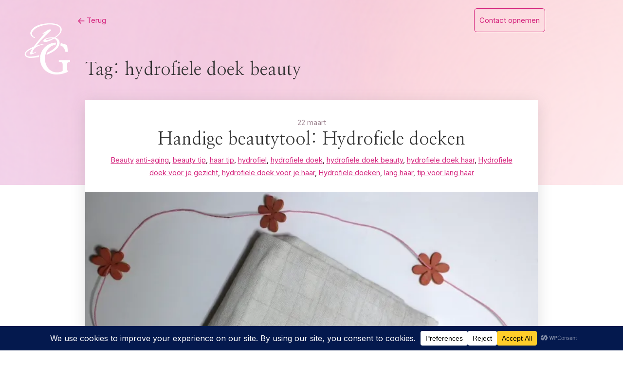

--- FILE ---
content_type: text/html; charset=UTF-8
request_url: https://www.beautyglow.nl/tag/hydrofiele-doek-beauty/
body_size: 101098
content:
<!DOCTYPE html>
<html lang="nl-NL" prefix="og: https://ogp.me/ns#">
<head>
    <meta charset="UTF-8">
    <meta name="viewport" content="width=device-width, initial-scale=1">
    <link rel="profile" href="https://gmpg.org/xfn/11">
    	<style>img:is([sizes="auto" i], [sizes^="auto," i]) { contain-intrinsic-size: 3000px 1500px }</style>
	
<!-- Search Engine Optimization door Rank Math - https://rankmath.com/ -->
<title>hydrofiele doek beauty Archieven - BeautyGlow</title>
<meta name="robots" content="index, follow, max-snippet:-1, max-video-preview:-1, max-image-preview:large"/>
<link rel="canonical" href="https://www.beautyglow.nl/tag/hydrofiele-doek-beauty/" />
<meta property="og:locale" content="nl_NL" />
<meta property="og:type" content="article" />
<meta property="og:title" content="hydrofiele doek beauty Archieven - BeautyGlow" />
<meta property="og:url" content="https://www.beautyglow.nl/tag/hydrofiele-doek-beauty/" />
<meta property="og:site_name" content="BeautyGlow" />
<meta property="article:publisher" content="https://www.facebook.com/DaisyBeautyGlowNL/" />
<meta property="og:image" content="https://i0.wp.com/www.beautyglow.nl/wp-content/uploads/2021/04/RB400678_Ricardo_Bakker_Andere_Uitsnede-scaled.jpg" />
<meta property="og:image:secure_url" content="https://i0.wp.com/www.beautyglow.nl/wp-content/uploads/2021/04/RB400678_Ricardo_Bakker_Andere_Uitsnede-scaled.jpg" />
<meta property="og:image:width" content="690" />
<meta property="og:image:height" content="1035" />
<meta property="og:image:type" content="image/jpeg" />
<meta name="twitter:card" content="summary_large_image" />
<meta name="twitter:title" content="hydrofiele doek beauty Archieven - BeautyGlow" />
<meta name="twitter:site" content="@daisybeautyglow" />
<meta name="twitter:image" content="https://i0.wp.com/www.beautyglow.nl/wp-content/uploads/2021/04/RB400678_Ricardo_Bakker_Andere_Uitsnede-scaled.jpg" />
<script type="application/ld+json" class="rank-math-schema">{"@context":"https://schema.org","@graph":[{"@type":"Person","@id":"https://www.beautyglow.nl/#person","name":"Beautyglow.nl","url":"https://www.beautyglow.nl","sameAs":["https://www.facebook.com/DaisyBeautyGlowNL/","https://twitter.com/daisybeautyglow"],"email":"daisy@beautyglow.nl","address":{"@type":"PostalAddress","addressLocality":"Leiden"},"image":{"@type":"ImageObject","@id":"https://www.beautyglow.nl/#logo","url":"https://www.beautyglow.nl/wp-content/uploads/2012/04/LOGO1.jpg","contentUrl":"https://www.beautyglow.nl/wp-content/uploads/2012/04/LOGO1.jpg","caption":"BeautyGlow","inLanguage":"nl-NL","width":"602","height":"602"}},{"@type":"WebSite","@id":"https://www.beautyglow.nl/#website","url":"https://www.beautyglow.nl","name":"BeautyGlow","publisher":{"@id":"https://www.beautyglow.nl/#person"},"inLanguage":"nl-NL"},{"@type":"CollectionPage","@id":"https://www.beautyglow.nl/tag/hydrofiele-doek-beauty/#webpage","url":"https://www.beautyglow.nl/tag/hydrofiele-doek-beauty/","name":"hydrofiele doek beauty Archieven - BeautyGlow","isPartOf":{"@id":"https://www.beautyglow.nl/#website"},"inLanguage":"nl-NL"}]}</script>
<!-- /Rank Math WordPress SEO plugin -->

<link rel='dns-prefetch' href='//secure.gravatar.com' />
<link rel='dns-prefetch' href='//www.googletagmanager.com' />
<link rel='dns-prefetch' href='//stats.wp.com' />
<link rel='dns-prefetch' href='//fonts.googleapis.com' />
<link rel='dns-prefetch' href='//v0.wordpress.com' />
<link rel='preconnect' href='//i0.wp.com' />
<link rel="alternate" type="application/rss+xml" title="BeautyGlow &raquo; feed" href="https://www.beautyglow.nl/feed/" />
<link rel="alternate" type="application/rss+xml" title="BeautyGlow &raquo; reacties feed" href="https://www.beautyglow.nl/comments/feed/" />
<link rel="alternate" type="application/rss+xml" title="BeautyGlow &raquo; hydrofiele doek beauty tag feed" href="https://www.beautyglow.nl/tag/hydrofiele-doek-beauty/feed/" />
<script data-cfasync="false" data-wpfc-render="false">
		(function () {
			window.dataLayer = window.dataLayer || [];function gtag(){dataLayer.push(arguments);}
			
			let preferences = {
				marketing: 0,
				statistics: 0,
			}
			
			// Get preferences directly from cookie
			const value = `; ` + document.cookie;
			const parts = value.split(`; wpconsent_preferences=`);
			if (parts.length === 2) {
				try {
					preferences = JSON.parse(parts.pop().split(';').shift());
				} catch (e) {
					console.error('Error parsing WPConsent preferences:', e);
				}
			}
			
			gtag('consent', 'default', {
				'ad_storage': preferences.marketing ? 'granted' : 'denied',
				'analytics_storage': preferences.statistics ? 'granted' : 'denied',
				'ad_user_data': preferences.marketing ? 'granted' : 'denied',
				'ad_personalization': preferences.marketing ? 'granted' : 'denied',
				'security_storage': 'granted',
				'functionality_storage': 'granted'
			});
		})();
	</script>		<!-- This site uses the Google Analytics by ExactMetrics plugin v8.11.1 - Using Analytics tracking - https://www.exactmetrics.com/ -->
							<script src="//www.googletagmanager.com/gtag/js?id=G-52GYWXMZVE"  data-cfasync="false" data-wpfc-render="false" type="text/javascript" async></script>
			<script data-cfasync="false" data-wpfc-render="false" type="text/javascript">
				var em_version = '8.11.1';
				var em_track_user = true;
				var em_no_track_reason = '';
								var ExactMetricsDefaultLocations = {"page_location":"https:\/\/www.beautyglow.nl\/tag\/hydrofiele-doek-beauty\/"};
								if ( typeof ExactMetricsPrivacyGuardFilter === 'function' ) {
					var ExactMetricsLocations = (typeof ExactMetricsExcludeQuery === 'object') ? ExactMetricsPrivacyGuardFilter( ExactMetricsExcludeQuery ) : ExactMetricsPrivacyGuardFilter( ExactMetricsDefaultLocations );
				} else {
					var ExactMetricsLocations = (typeof ExactMetricsExcludeQuery === 'object') ? ExactMetricsExcludeQuery : ExactMetricsDefaultLocations;
				}

								var disableStrs = [
										'ga-disable-G-52GYWXMZVE',
									];

				/* Function to detect opted out users */
				function __gtagTrackerIsOptedOut() {
					for (var index = 0; index < disableStrs.length; index++) {
						if (document.cookie.indexOf(disableStrs[index] + '=true') > -1) {
							return true;
						}
					}

					return false;
				}

				/* Disable tracking if the opt-out cookie exists. */
				if (__gtagTrackerIsOptedOut()) {
					for (var index = 0; index < disableStrs.length; index++) {
						window[disableStrs[index]] = true;
					}
				}

				/* Opt-out function */
				function __gtagTrackerOptout() {
					for (var index = 0; index < disableStrs.length; index++) {
						document.cookie = disableStrs[index] + '=true; expires=Thu, 31 Dec 2099 23:59:59 UTC; path=/';
						window[disableStrs[index]] = true;
					}
				}

				if ('undefined' === typeof gaOptout) {
					function gaOptout() {
						__gtagTrackerOptout();
					}
				}
								window.dataLayer = window.dataLayer || [];

				window.ExactMetricsDualTracker = {
					helpers: {},
					trackers: {},
				};
				if (em_track_user) {
					function __gtagDataLayer() {
						dataLayer.push(arguments);
					}

					function __gtagTracker(type, name, parameters) {
						if (!parameters) {
							parameters = {};
						}

						if (parameters.send_to) {
							__gtagDataLayer.apply(null, arguments);
							return;
						}

						if (type === 'event') {
														parameters.send_to = exactmetrics_frontend.v4_id;
							var hookName = name;
							if (typeof parameters['event_category'] !== 'undefined') {
								hookName = parameters['event_category'] + ':' + name;
							}

							if (typeof ExactMetricsDualTracker.trackers[hookName] !== 'undefined') {
								ExactMetricsDualTracker.trackers[hookName](parameters);
							} else {
								__gtagDataLayer('event', name, parameters);
							}
							
						} else {
							__gtagDataLayer.apply(null, arguments);
						}
					}

					__gtagTracker('js', new Date());
					__gtagTracker('set', {
						'developer_id.dNDMyYj': true,
											});
					if ( ExactMetricsLocations.page_location ) {
						__gtagTracker('set', ExactMetricsLocations);
					}
										__gtagTracker('config', 'G-52GYWXMZVE', {"forceSSL":"true"} );
										window.gtag = __gtagTracker;										(function () {
						/* https://developers.google.com/analytics/devguides/collection/analyticsjs/ */
						/* ga and __gaTracker compatibility shim. */
						var noopfn = function () {
							return null;
						};
						var newtracker = function () {
							return new Tracker();
						};
						var Tracker = function () {
							return null;
						};
						var p = Tracker.prototype;
						p.get = noopfn;
						p.set = noopfn;
						p.send = function () {
							var args = Array.prototype.slice.call(arguments);
							args.unshift('send');
							__gaTracker.apply(null, args);
						};
						var __gaTracker = function () {
							var len = arguments.length;
							if (len === 0) {
								return;
							}
							var f = arguments[len - 1];
							if (typeof f !== 'object' || f === null || typeof f.hitCallback !== 'function') {
								if ('send' === arguments[0]) {
									var hitConverted, hitObject = false, action;
									if ('event' === arguments[1]) {
										if ('undefined' !== typeof arguments[3]) {
											hitObject = {
												'eventAction': arguments[3],
												'eventCategory': arguments[2],
												'eventLabel': arguments[4],
												'value': arguments[5] ? arguments[5] : 1,
											}
										}
									}
									if ('pageview' === arguments[1]) {
										if ('undefined' !== typeof arguments[2]) {
											hitObject = {
												'eventAction': 'page_view',
												'page_path': arguments[2],
											}
										}
									}
									if (typeof arguments[2] === 'object') {
										hitObject = arguments[2];
									}
									if (typeof arguments[5] === 'object') {
										Object.assign(hitObject, arguments[5]);
									}
									if ('undefined' !== typeof arguments[1].hitType) {
										hitObject = arguments[1];
										if ('pageview' === hitObject.hitType) {
											hitObject.eventAction = 'page_view';
										}
									}
									if (hitObject) {
										action = 'timing' === arguments[1].hitType ? 'timing_complete' : hitObject.eventAction;
										hitConverted = mapArgs(hitObject);
										__gtagTracker('event', action, hitConverted);
									}
								}
								return;
							}

							function mapArgs(args) {
								var arg, hit = {};
								var gaMap = {
									'eventCategory': 'event_category',
									'eventAction': 'event_action',
									'eventLabel': 'event_label',
									'eventValue': 'event_value',
									'nonInteraction': 'non_interaction',
									'timingCategory': 'event_category',
									'timingVar': 'name',
									'timingValue': 'value',
									'timingLabel': 'event_label',
									'page': 'page_path',
									'location': 'page_location',
									'title': 'page_title',
									'referrer' : 'page_referrer',
								};
								for (arg in args) {
																		if (!(!args.hasOwnProperty(arg) || !gaMap.hasOwnProperty(arg))) {
										hit[gaMap[arg]] = args[arg];
									} else {
										hit[arg] = args[arg];
									}
								}
								return hit;
							}

							try {
								f.hitCallback();
							} catch (ex) {
							}
						};
						__gaTracker.create = newtracker;
						__gaTracker.getByName = newtracker;
						__gaTracker.getAll = function () {
							return [];
						};
						__gaTracker.remove = noopfn;
						__gaTracker.loaded = true;
						window['__gaTracker'] = __gaTracker;
					})();
									} else {
										console.log("");
					(function () {
						function __gtagTracker() {
							return null;
						}

						window['__gtagTracker'] = __gtagTracker;
						window['gtag'] = __gtagTracker;
					})();
									}
			</script>
							<!-- / Google Analytics by ExactMetrics -->
		<script type="text/javascript">
/* <![CDATA[ */
window._wpemojiSettings = {"baseUrl":"https:\/\/s.w.org\/images\/core\/emoji\/16.0.1\/72x72\/","ext":".png","svgUrl":"https:\/\/s.w.org\/images\/core\/emoji\/16.0.1\/svg\/","svgExt":".svg","source":{"concatemoji":"https:\/\/www.beautyglow.nl\/wp-includes\/js\/wp-emoji-release.min.js?ver=6.8.3"}};
/*! This file is auto-generated */
!function(s,n){var o,i,e;function c(e){try{var t={supportTests:e,timestamp:(new Date).valueOf()};sessionStorage.setItem(o,JSON.stringify(t))}catch(e){}}function p(e,t,n){e.clearRect(0,0,e.canvas.width,e.canvas.height),e.fillText(t,0,0);var t=new Uint32Array(e.getImageData(0,0,e.canvas.width,e.canvas.height).data),a=(e.clearRect(0,0,e.canvas.width,e.canvas.height),e.fillText(n,0,0),new Uint32Array(e.getImageData(0,0,e.canvas.width,e.canvas.height).data));return t.every(function(e,t){return e===a[t]})}function u(e,t){e.clearRect(0,0,e.canvas.width,e.canvas.height),e.fillText(t,0,0);for(var n=e.getImageData(16,16,1,1),a=0;a<n.data.length;a++)if(0!==n.data[a])return!1;return!0}function f(e,t,n,a){switch(t){case"flag":return n(e,"\ud83c\udff3\ufe0f\u200d\u26a7\ufe0f","\ud83c\udff3\ufe0f\u200b\u26a7\ufe0f")?!1:!n(e,"\ud83c\udde8\ud83c\uddf6","\ud83c\udde8\u200b\ud83c\uddf6")&&!n(e,"\ud83c\udff4\udb40\udc67\udb40\udc62\udb40\udc65\udb40\udc6e\udb40\udc67\udb40\udc7f","\ud83c\udff4\u200b\udb40\udc67\u200b\udb40\udc62\u200b\udb40\udc65\u200b\udb40\udc6e\u200b\udb40\udc67\u200b\udb40\udc7f");case"emoji":return!a(e,"\ud83e\udedf")}return!1}function g(e,t,n,a){var r="undefined"!=typeof WorkerGlobalScope&&self instanceof WorkerGlobalScope?new OffscreenCanvas(300,150):s.createElement("canvas"),o=r.getContext("2d",{willReadFrequently:!0}),i=(o.textBaseline="top",o.font="600 32px Arial",{});return e.forEach(function(e){i[e]=t(o,e,n,a)}),i}function t(e){var t=s.createElement("script");t.src=e,t.defer=!0,s.head.appendChild(t)}"undefined"!=typeof Promise&&(o="wpEmojiSettingsSupports",i=["flag","emoji"],n.supports={everything:!0,everythingExceptFlag:!0},e=new Promise(function(e){s.addEventListener("DOMContentLoaded",e,{once:!0})}),new Promise(function(t){var n=function(){try{var e=JSON.parse(sessionStorage.getItem(o));if("object"==typeof e&&"number"==typeof e.timestamp&&(new Date).valueOf()<e.timestamp+604800&&"object"==typeof e.supportTests)return e.supportTests}catch(e){}return null}();if(!n){if("undefined"!=typeof Worker&&"undefined"!=typeof OffscreenCanvas&&"undefined"!=typeof URL&&URL.createObjectURL&&"undefined"!=typeof Blob)try{var e="postMessage("+g.toString()+"("+[JSON.stringify(i),f.toString(),p.toString(),u.toString()].join(",")+"));",a=new Blob([e],{type:"text/javascript"}),r=new Worker(URL.createObjectURL(a),{name:"wpTestEmojiSupports"});return void(r.onmessage=function(e){c(n=e.data),r.terminate(),t(n)})}catch(e){}c(n=g(i,f,p,u))}t(n)}).then(function(e){for(var t in e)n.supports[t]=e[t],n.supports.everything=n.supports.everything&&n.supports[t],"flag"!==t&&(n.supports.everythingExceptFlag=n.supports.everythingExceptFlag&&n.supports[t]);n.supports.everythingExceptFlag=n.supports.everythingExceptFlag&&!n.supports.flag,n.DOMReady=!1,n.readyCallback=function(){n.DOMReady=!0}}).then(function(){return e}).then(function(){var e;n.supports.everything||(n.readyCallback(),(e=n.source||{}).concatemoji?t(e.concatemoji):e.wpemoji&&e.twemoji&&(t(e.twemoji),t(e.wpemoji)))}))}((window,document),window._wpemojiSettings);
/* ]]> */
</script>
<link rel='stylesheet' id='youtube-widget-style-css' href='https://www.beautyglow.nl/wp-content/plugins/tm-youtube-subscribe/assets/youtube-style.css?ver=6.8.3' type='text/css' media='all' />
<link rel='stylesheet' id='font-awesome-css' href='https://www.beautyglow.nl/wp-content/plugins/tm-youtube-subscribe/assets/font-awesome/css/font-awesome.min.css?ver=6.8.3' type='text/css' media='all' />
<link rel='stylesheet' id='ui-text-css' href='https://www.beautyglow.nl/wp-content/plugins/tm-youtube-subscribe/cherry-framework/modules/cherry-ui-elements/inc/ui-elements/ui-text/assets/min/ui-text.min.css?ver=1.0.0' type='text/css' media='all' />
<style id='wp-emoji-styles-inline-css' type='text/css'>

	img.wp-smiley, img.emoji {
		display: inline !important;
		border: none !important;
		box-shadow: none !important;
		height: 1em !important;
		width: 1em !important;
		margin: 0 0.07em !important;
		vertical-align: -0.1em !important;
		background: none !important;
		padding: 0 !important;
	}
</style>
<link rel='stylesheet' id='wp-block-library-css' href='https://www.beautyglow.nl/wp-includes/css/dist/block-library/style.min.css?ver=6.8.3' type='text/css' media='all' />
<style id='classic-theme-styles-inline-css' type='text/css'>
/*! This file is auto-generated */
.wp-block-button__link{color:#fff;background-color:#32373c;border-radius:9999px;box-shadow:none;text-decoration:none;padding:calc(.667em + 2px) calc(1.333em + 2px);font-size:1.125em}.wp-block-file__button{background:#32373c;color:#fff;text-decoration:none}
</style>
<link rel='stylesheet' id='mediaelement-css' href='https://www.beautyglow.nl/wp-includes/js/mediaelement/mediaelementplayer-legacy.min.css?ver=4.2.17' type='text/css' media='all' />
<link rel='stylesheet' id='wp-mediaelement-css' href='https://www.beautyglow.nl/wp-includes/js/mediaelement/wp-mediaelement.min.css?ver=6.8.3' type='text/css' media='all' />
<style id='jetpack-sharing-buttons-style-inline-css' type='text/css'>
.jetpack-sharing-buttons__services-list{display:flex;flex-direction:row;flex-wrap:wrap;gap:0;list-style-type:none;margin:5px;padding:0}.jetpack-sharing-buttons__services-list.has-small-icon-size{font-size:12px}.jetpack-sharing-buttons__services-list.has-normal-icon-size{font-size:16px}.jetpack-sharing-buttons__services-list.has-large-icon-size{font-size:24px}.jetpack-sharing-buttons__services-list.has-huge-icon-size{font-size:36px}@media print{.jetpack-sharing-buttons__services-list{display:none!important}}.editor-styles-wrapper .wp-block-jetpack-sharing-buttons{gap:0;padding-inline-start:0}ul.jetpack-sharing-buttons__services-list.has-background{padding:1.25em 2.375em}
</style>
<style id='global-styles-inline-css' type='text/css'>
:root{--wp--preset--aspect-ratio--square: 1;--wp--preset--aspect-ratio--4-3: 4/3;--wp--preset--aspect-ratio--3-4: 3/4;--wp--preset--aspect-ratio--3-2: 3/2;--wp--preset--aspect-ratio--2-3: 2/3;--wp--preset--aspect-ratio--16-9: 16/9;--wp--preset--aspect-ratio--9-16: 9/16;--wp--preset--color--black: #000000;--wp--preset--color--cyan-bluish-gray: #abb8c3;--wp--preset--color--white: #ffffff;--wp--preset--color--pale-pink: #f78da7;--wp--preset--color--vivid-red: #cf2e2e;--wp--preset--color--luminous-vivid-orange: #ff6900;--wp--preset--color--luminous-vivid-amber: #fcb900;--wp--preset--color--light-green-cyan: #7bdcb5;--wp--preset--color--vivid-green-cyan: #00d084;--wp--preset--color--pale-cyan-blue: #8ed1fc;--wp--preset--color--vivid-cyan-blue: #0693e3;--wp--preset--color--vivid-purple: #9b51e0;--wp--preset--gradient--vivid-cyan-blue-to-vivid-purple: linear-gradient(135deg,rgba(6,147,227,1) 0%,rgb(155,81,224) 100%);--wp--preset--gradient--light-green-cyan-to-vivid-green-cyan: linear-gradient(135deg,rgb(122,220,180) 0%,rgb(0,208,130) 100%);--wp--preset--gradient--luminous-vivid-amber-to-luminous-vivid-orange: linear-gradient(135deg,rgba(252,185,0,1) 0%,rgba(255,105,0,1) 100%);--wp--preset--gradient--luminous-vivid-orange-to-vivid-red: linear-gradient(135deg,rgba(255,105,0,1) 0%,rgb(207,46,46) 100%);--wp--preset--gradient--very-light-gray-to-cyan-bluish-gray: linear-gradient(135deg,rgb(238,238,238) 0%,rgb(169,184,195) 100%);--wp--preset--gradient--cool-to-warm-spectrum: linear-gradient(135deg,rgb(74,234,220) 0%,rgb(151,120,209) 20%,rgb(207,42,186) 40%,rgb(238,44,130) 60%,rgb(251,105,98) 80%,rgb(254,248,76) 100%);--wp--preset--gradient--blush-light-purple: linear-gradient(135deg,rgb(255,206,236) 0%,rgb(152,150,240) 100%);--wp--preset--gradient--blush-bordeaux: linear-gradient(135deg,rgb(254,205,165) 0%,rgb(254,45,45) 50%,rgb(107,0,62) 100%);--wp--preset--gradient--luminous-dusk: linear-gradient(135deg,rgb(255,203,112) 0%,rgb(199,81,192) 50%,rgb(65,88,208) 100%);--wp--preset--gradient--pale-ocean: linear-gradient(135deg,rgb(255,245,203) 0%,rgb(182,227,212) 50%,rgb(51,167,181) 100%);--wp--preset--gradient--electric-grass: linear-gradient(135deg,rgb(202,248,128) 0%,rgb(113,206,126) 100%);--wp--preset--gradient--midnight: linear-gradient(135deg,rgb(2,3,129) 0%,rgb(40,116,252) 100%);--wp--preset--font-size--small: 13px;--wp--preset--font-size--medium: 20px;--wp--preset--font-size--large: 36px;--wp--preset--font-size--x-large: 42px;--wp--preset--spacing--20: 0.44rem;--wp--preset--spacing--30: 0.67rem;--wp--preset--spacing--40: 1rem;--wp--preset--spacing--50: 1.5rem;--wp--preset--spacing--60: 2.25rem;--wp--preset--spacing--70: 3.38rem;--wp--preset--spacing--80: 5.06rem;--wp--preset--shadow--natural: 6px 6px 9px rgba(0, 0, 0, 0.2);--wp--preset--shadow--deep: 12px 12px 50px rgba(0, 0, 0, 0.4);--wp--preset--shadow--sharp: 6px 6px 0px rgba(0, 0, 0, 0.2);--wp--preset--shadow--outlined: 6px 6px 0px -3px rgba(255, 255, 255, 1), 6px 6px rgba(0, 0, 0, 1);--wp--preset--shadow--crisp: 6px 6px 0px rgba(0, 0, 0, 1);}:where(.is-layout-flex){gap: 0.5em;}:where(.is-layout-grid){gap: 0.5em;}body .is-layout-flex{display: flex;}.is-layout-flex{flex-wrap: wrap;align-items: center;}.is-layout-flex > :is(*, div){margin: 0;}body .is-layout-grid{display: grid;}.is-layout-grid > :is(*, div){margin: 0;}:where(.wp-block-columns.is-layout-flex){gap: 2em;}:where(.wp-block-columns.is-layout-grid){gap: 2em;}:where(.wp-block-post-template.is-layout-flex){gap: 1.25em;}:where(.wp-block-post-template.is-layout-grid){gap: 1.25em;}.has-black-color{color: var(--wp--preset--color--black) !important;}.has-cyan-bluish-gray-color{color: var(--wp--preset--color--cyan-bluish-gray) !important;}.has-white-color{color: var(--wp--preset--color--white) !important;}.has-pale-pink-color{color: var(--wp--preset--color--pale-pink) !important;}.has-vivid-red-color{color: var(--wp--preset--color--vivid-red) !important;}.has-luminous-vivid-orange-color{color: var(--wp--preset--color--luminous-vivid-orange) !important;}.has-luminous-vivid-amber-color{color: var(--wp--preset--color--luminous-vivid-amber) !important;}.has-light-green-cyan-color{color: var(--wp--preset--color--light-green-cyan) !important;}.has-vivid-green-cyan-color{color: var(--wp--preset--color--vivid-green-cyan) !important;}.has-pale-cyan-blue-color{color: var(--wp--preset--color--pale-cyan-blue) !important;}.has-vivid-cyan-blue-color{color: var(--wp--preset--color--vivid-cyan-blue) !important;}.has-vivid-purple-color{color: var(--wp--preset--color--vivid-purple) !important;}.has-black-background-color{background-color: var(--wp--preset--color--black) !important;}.has-cyan-bluish-gray-background-color{background-color: var(--wp--preset--color--cyan-bluish-gray) !important;}.has-white-background-color{background-color: var(--wp--preset--color--white) !important;}.has-pale-pink-background-color{background-color: var(--wp--preset--color--pale-pink) !important;}.has-vivid-red-background-color{background-color: var(--wp--preset--color--vivid-red) !important;}.has-luminous-vivid-orange-background-color{background-color: var(--wp--preset--color--luminous-vivid-orange) !important;}.has-luminous-vivid-amber-background-color{background-color: var(--wp--preset--color--luminous-vivid-amber) !important;}.has-light-green-cyan-background-color{background-color: var(--wp--preset--color--light-green-cyan) !important;}.has-vivid-green-cyan-background-color{background-color: var(--wp--preset--color--vivid-green-cyan) !important;}.has-pale-cyan-blue-background-color{background-color: var(--wp--preset--color--pale-cyan-blue) !important;}.has-vivid-cyan-blue-background-color{background-color: var(--wp--preset--color--vivid-cyan-blue) !important;}.has-vivid-purple-background-color{background-color: var(--wp--preset--color--vivid-purple) !important;}.has-black-border-color{border-color: var(--wp--preset--color--black) !important;}.has-cyan-bluish-gray-border-color{border-color: var(--wp--preset--color--cyan-bluish-gray) !important;}.has-white-border-color{border-color: var(--wp--preset--color--white) !important;}.has-pale-pink-border-color{border-color: var(--wp--preset--color--pale-pink) !important;}.has-vivid-red-border-color{border-color: var(--wp--preset--color--vivid-red) !important;}.has-luminous-vivid-orange-border-color{border-color: var(--wp--preset--color--luminous-vivid-orange) !important;}.has-luminous-vivid-amber-border-color{border-color: var(--wp--preset--color--luminous-vivid-amber) !important;}.has-light-green-cyan-border-color{border-color: var(--wp--preset--color--light-green-cyan) !important;}.has-vivid-green-cyan-border-color{border-color: var(--wp--preset--color--vivid-green-cyan) !important;}.has-pale-cyan-blue-border-color{border-color: var(--wp--preset--color--pale-cyan-blue) !important;}.has-vivid-cyan-blue-border-color{border-color: var(--wp--preset--color--vivid-cyan-blue) !important;}.has-vivid-purple-border-color{border-color: var(--wp--preset--color--vivid-purple) !important;}.has-vivid-cyan-blue-to-vivid-purple-gradient-background{background: var(--wp--preset--gradient--vivid-cyan-blue-to-vivid-purple) !important;}.has-light-green-cyan-to-vivid-green-cyan-gradient-background{background: var(--wp--preset--gradient--light-green-cyan-to-vivid-green-cyan) !important;}.has-luminous-vivid-amber-to-luminous-vivid-orange-gradient-background{background: var(--wp--preset--gradient--luminous-vivid-amber-to-luminous-vivid-orange) !important;}.has-luminous-vivid-orange-to-vivid-red-gradient-background{background: var(--wp--preset--gradient--luminous-vivid-orange-to-vivid-red) !important;}.has-very-light-gray-to-cyan-bluish-gray-gradient-background{background: var(--wp--preset--gradient--very-light-gray-to-cyan-bluish-gray) !important;}.has-cool-to-warm-spectrum-gradient-background{background: var(--wp--preset--gradient--cool-to-warm-spectrum) !important;}.has-blush-light-purple-gradient-background{background: var(--wp--preset--gradient--blush-light-purple) !important;}.has-blush-bordeaux-gradient-background{background: var(--wp--preset--gradient--blush-bordeaux) !important;}.has-luminous-dusk-gradient-background{background: var(--wp--preset--gradient--luminous-dusk) !important;}.has-pale-ocean-gradient-background{background: var(--wp--preset--gradient--pale-ocean) !important;}.has-electric-grass-gradient-background{background: var(--wp--preset--gradient--electric-grass) !important;}.has-midnight-gradient-background{background: var(--wp--preset--gradient--midnight) !important;}.has-small-font-size{font-size: var(--wp--preset--font-size--small) !important;}.has-medium-font-size{font-size: var(--wp--preset--font-size--medium) !important;}.has-large-font-size{font-size: var(--wp--preset--font-size--large) !important;}.has-x-large-font-size{font-size: var(--wp--preset--font-size--x-large) !important;}
:where(.wp-block-post-template.is-layout-flex){gap: 1.25em;}:where(.wp-block-post-template.is-layout-grid){gap: 1.25em;}
:where(.wp-block-columns.is-layout-flex){gap: 2em;}:where(.wp-block-columns.is-layout-grid){gap: 2em;}
:root :where(.wp-block-pullquote){font-size: 1.5em;line-height: 1.6;}
</style>
<link rel='stylesheet' id='apss-font-awesome-four-css' href='https://www.beautyglow.nl/wp-content/plugins/accesspress-social-share/css/font-awesome.min.css?ver=4.5.6' type='text/css' media='all' />
<link rel='stylesheet' id='apss-frontend-css-css' href='https://www.beautyglow.nl/wp-content/plugins/accesspress-social-share/css/frontend.css?ver=4.5.6' type='text/css' media='all' />
<link rel='stylesheet' id='apss-font-opensans-css' href='//fonts.googleapis.com/css?family=Open+Sans&#038;ver=6.8.3' type='text/css' media='all' />
<link rel='stylesheet' id='contact-form-7-css' href='https://www.beautyglow.nl/wp-content/plugins/contact-form-7/includes/css/styles.css?ver=6.1.3' type='text/css' media='all' />
<link rel='stylesheet' id='highstarter-style-css' href='https://www.beautyglow.nl/wp-content/themes/Beautyglow-2024/style.css?ver=2.2.2' type='text/css' media='all' />
<script type="text/javascript" src="https://www.beautyglow.nl/wp-includes/js/jquery/jquery.min.js?ver=3.7.1" id="jquery-core-js"></script>
<script type="text/javascript" src="https://www.beautyglow.nl/wp-includes/js/jquery/jquery-migrate.min.js?ver=3.4.1" id="jquery-migrate-js"></script>
<script type="text/javascript" src="https://www.beautyglow.nl/wp-content/plugins/google-analytics-dashboard-for-wp/assets/js/frontend-gtag.min.js?ver=8.11.1" id="exactmetrics-frontend-script-js" async="async" data-wp-strategy="async"></script>
<script data-cfasync="false" data-wpfc-render="false" type="text/javascript" id='exactmetrics-frontend-script-js-extra'>/* <![CDATA[ */
var exactmetrics_frontend = {"js_events_tracking":"true","download_extensions":"zip,mp3,mpeg,pdf,docx,pptx,xlsx,rar","inbound_paths":"[{\"path\":\"\\\/go\\\/\",\"label\":\"affiliate\"},{\"path\":\"\\\/recommend\\\/\",\"label\":\"affiliate\"}]","home_url":"https:\/\/www.beautyglow.nl","hash_tracking":"false","v4_id":"G-52GYWXMZVE"};/* ]]> */
</script>

<!-- Google tag (gtag.js) snippet toegevoegd door Site Kit -->
<!-- Google Analytics snippet toegevoegd door Site Kit -->
<script type="text/javascript" src="https://www.googletagmanager.com/gtag/js?id=GT-NNMV635" id="google_gtagjs-js" async></script>
<script type="text/javascript" id="google_gtagjs-js-after">
/* <![CDATA[ */
window.dataLayer = window.dataLayer || [];function gtag(){dataLayer.push(arguments);}
gtag("set","linker",{"domains":["www.beautyglow.nl"]});
gtag("js", new Date());
gtag("set", "developer_id.dZTNiMT", true);
gtag("config", "GT-NNMV635");
/* ]]> */
</script>
<link rel="https://api.w.org/" href="https://www.beautyglow.nl/wp-json/" /><link rel="alternate" title="JSON" type="application/json" href="https://www.beautyglow.nl/wp-json/wp/v2/tags/3722" /><link rel="EditURI" type="application/rsd+xml" title="RSD" href="https://www.beautyglow.nl/xmlrpc.php?rsd" />
<meta name="generator" content="WordPress 6.8.3" />
<link rel="stylesheet" type="text/css" media="all" href="https://www.beautyglow.nl/wp-content/plugins/ban-user-by-ip/css/style.css" /><meta name="generator" content="Site Kit by Google 1.166.0" />	<style>img#wpstats{display:none}</style>
		
<style type="text/css">
body h1,
body h2,
body h3 {
	color: #333;
}
body a {
	color: #d4247d;
}
.site-header-wrapper {
	background-color: ;
}
	.hero-text .site-title a,
header .site-description {
	color: #591838;
}

	button,
a.button,
a.button:visited,
input[type="button"],
input[type="reset"],
input[type="submit"] {
	background-color: #d4247d !important;
}
</style>

	
<style type="text/css">
	.main-content {
		max-width: 100% !important;
		flex: 100% !important;
	}
	.blog-entries .blog-entry img {
		width: 100% !important;
	}
	.sidebar {
		display: none;
	}
	body .container {
		max-width: 980px;
	}
</style>

	
<style type="text/css">
body.dark-mode header, body.dark-mode main *, 
body.dark-mode main .hentry, body.dark-mode main .sidebar-box,
body.dark-mode .site-header-wrapper,
body.dark-mode .main-navigation ul,
body.dark-mode .main-navigation ul ul {
	background-color: #262626;
}
body.dark-mode form#commentform, body.dark-mode .comment-body {
	background-color: #262626 !important;
}
</style>

	
<!-- Google AdSense meta tags toegevoegd door Site Kit -->
<meta name="google-adsense-platform-account" content="ca-host-pub-2644536267352236">
<meta name="google-adsense-platform-domain" content="sitekit.withgoogle.com">
<!-- Einde Google AdSense meta tags toegevoegd door Site Kit -->
	    <style type="text/css">
		.image-overlay {
			min-height: 380px;
		}

		.image-overlay {
			background: rgba(0, 0, 0, .0);
		}

		.site-branding {
			background-image: url(https://www.beautyglow.nl/wp-content/uploads/2024/03/cropped-—Pngtree—pink-light-effect-blur-background_1323140-1.png);
			background-repeat: no-repeat;
			background-size: cover;
			background-position: center;
			background-attachment: fixed;
        }
        	    </style>
	<link rel="icon" href="https://i0.wp.com/www.beautyglow.nl/wp-content/uploads/2024/03/cropped-favicon.png?fit=32%2C32&#038;ssl=1" sizes="32x32" />
<link rel="icon" href="https://i0.wp.com/www.beautyglow.nl/wp-content/uploads/2024/03/cropped-favicon.png?fit=192%2C192&#038;ssl=1" sizes="192x192" />
<link rel="apple-touch-icon" href="https://i0.wp.com/www.beautyglow.nl/wp-content/uploads/2024/03/cropped-favicon.png?fit=180%2C180&#038;ssl=1" />
<meta name="msapplication-TileImage" content="https://i0.wp.com/www.beautyglow.nl/wp-content/uploads/2024/03/cropped-favicon.png?fit=270%2C270&#038;ssl=1" />
</head>
<body data-rsssl=1 class="archive tag tag-hydrofiele-doek-beauty tag-3722 wp-theme-Beautyglow-2024">
		<script>
			if (localStorage.getItem('highstarterNightMode')) {
				document.body.className +=' dark-mode';
			}
		</script>
	    <header class="site-header">
        <a class="screen-reader-text skip-link" href="#content">Skip to content</a>
        <div class="site-header-wrapper">
            <div class="site-logo-wrapper">
                        </div>
            <div class="main-navigation-container">
                
<!--Toggle menu on mobile-->
<button class="menu-toggle" id="menu-toggle" role="button" tabindex="0">
    <div></div>
    <div></div>
    <div></div>
</button>

<nav id="site-navigation" class="main-navigation">

<div class="menu-primary-container"><ul>
<li class="page_item page-item-667"><a href="https://www.beautyglow.nl/contact/">Contact</a></li>
<li class="page_item page-item-1487"><a href="https://www.beautyglow.nl/over-mij/">Over mij</a></li>
<li class="page_item page-item-8862"><a href="https://www.beautyglow.nl/privacybeleid/">Privacybeleid</a></li>
</ul></div>
</nav><!-- .menu-1 -->            </div>
        </div><!-- .header wrapper -->
        <div class="logo-alt">
<a href="/"> <img src="https://www.beautyglow.nl/wp-content/themes/Beautyglow-2024/assets/images/Logo-bg-2024-dark.svg" border="0" /></a>
</div>
<div class="site-branding">
        <div class="image-overlay">
        <div class="container hero-text">
            <nav class="navigation">
                <div class="nav-inner">
                    <a href="/" class="back-btn"><img src="https://www.beautyglow.nl/wp-content/themes/Beautyglow-2024/assets/images/arrow-icon.svg" border="0"/> Terug </a>
                    <a href="/contact" class="btn">Contact opnemen</a>
                </div>
            </nav>
              <div class="header-align">
                <div class="logo">
                   <a href="/"> <img src="https://www.beautyglow.nl/wp-content/themes/Beautyglow-2024/assets/images/Logo-bg-2024.svg" border="0" /></a>
                </div>
                
                

                                </div>
        </div>
    </div>
    </div>    </header><!-- .site-header -->
    <main class="site-content">
        <div class="wrapper"><div>
    <!-- Start of main-content -->
    <section class="site-section">
        <div class="container">
            <div class="row">
                
               
            </div>
            <div class="row blog-entries">
                <div class="main-content">
                    <div class="row archive-title">
                        <h2>Tag: <span>hydrofiele doek beauty</span></h2>                    </div>
                    <div class="row">
                        
<article class="post-10248 post type-post status-publish format-standard has-post-thumbnail hentry category-beauty tag-anti-aging tag-beauty-tip tag-haar-tip tag-hydrofiel tag-hydrofiele-doek tag-hydrofiele-doek-beauty tag-hydrofiele-doek-haar tag-hydrofiele-doek-voor-je-gezicht tag-hydrofiele-doek-voor-je-haar tag-hydrofiele-doeken tag-lang-haar tag-tip-voor-lang-haar">
	<div class="entry-header">
	
					<span class="muted">22 maart</span>
		
		<h2 class="entry-title">Handige beautytool: Hydrofiele doeken</h2>		
		
        
					<span >
			<a href="https://www.beautyglow.nl/category/beauty/" rel="category tag">Beauty</a>	</span>
		
		
			<span>
			<a href="https://www.beautyglow.nl/tag/anti-aging/" rel="tag">anti-aging</a>, <a href="https://www.beautyglow.nl/tag/beauty-tip/" rel="tag">beauty tip</a>, <a href="https://www.beautyglow.nl/tag/haar-tip/" rel="tag">haar tip</a>, <a href="https://www.beautyglow.nl/tag/hydrofiel/" rel="tag">hydrofiel</a>, <a href="https://www.beautyglow.nl/tag/hydrofiele-doek/" rel="tag">hydrofiele doek</a>, <a href="https://www.beautyglow.nl/tag/hydrofiele-doek-beauty/" rel="tag">hydrofiele doek beauty</a>, <a href="https://www.beautyglow.nl/tag/hydrofiele-doek-haar/" rel="tag">hydrofiele doek haar</a>, <a href="https://www.beautyglow.nl/tag/hydrofiele-doek-voor-je-gezicht/" rel="tag">Hydrofiele doek voor je gezicht</a>, <a href="https://www.beautyglow.nl/tag/hydrofiele-doek-voor-je-haar/" rel="tag">hydrofiele doek voor je haar</a>, <a href="https://www.beautyglow.nl/tag/hydrofiele-doeken/" rel="tag">Hydrofiele doeken</a>, <a href="https://www.beautyglow.nl/tag/lang-haar/" rel="tag">lang haar</a>, <a href="https://www.beautyglow.nl/tag/tip-voor-lang-haar/" rel="tag">tip voor lang haar</a>	</span>
		
				<br/><br/>
      
    </div><!-- .entry-header -->
		<div class="post-thumbnail">
				<a href="https://www.beautyglow.nl/handige-beautytool-hydrofiele-doeken/" title="Handige beautytool: Hydrofiele doeken">
			<img width="690" height="485" src="https://i0.wp.com/www.beautyglow.nl/wp-content/uploads/2021/03/IMG_3323-scaled.jpg?fit=690%2C485&amp;ssl=1" class="attachment-large size-large wp-post-image" alt="" decoding="async" fetchpriority="high" srcset="https://i0.wp.com/www.beautyglow.nl/wp-content/uploads/2021/03/IMG_3323-scaled.jpg?w=2560&amp;ssl=1 2560w, https://i0.wp.com/www.beautyglow.nl/wp-content/uploads/2021/03/IMG_3323-scaled.jpg?resize=497%2C350&amp;ssl=1 497w, https://i0.wp.com/www.beautyglow.nl/wp-content/uploads/2021/03/IMG_3323-scaled.jpg?resize=690%2C485&amp;ssl=1 690w, https://i0.wp.com/www.beautyglow.nl/wp-content/uploads/2021/03/IMG_3323-scaled.jpg?resize=333%2C234&amp;ssl=1 333w, https://i0.wp.com/www.beautyglow.nl/wp-content/uploads/2021/03/IMG_3323-scaled.jpg?resize=768%2C540&amp;ssl=1 768w, https://i0.wp.com/www.beautyglow.nl/wp-content/uploads/2021/03/IMG_3323-scaled.jpg?resize=1536%2C1081&amp;ssl=1 1536w, https://i0.wp.com/www.beautyglow.nl/wp-content/uploads/2021/03/IMG_3323-scaled.jpg?resize=2048%2C1441&amp;ssl=1 2048w" sizes="(max-width: 690px) 100vw, 690px" data-attachment-id="10256" data-permalink="https://www.beautyglow.nl/handige-beautytool-hydrofiele-doeken/img_3323/" data-orig-file="https://i0.wp.com/www.beautyglow.nl/wp-content/uploads/2021/03/IMG_3323-scaled.jpg?fit=2560%2C1801&amp;ssl=1" data-orig-size="2560,1801" data-comments-opened="1" data-image-meta="{&quot;aperture&quot;:&quot;4&quot;,&quot;credit&quot;:&quot;&quot;,&quot;camera&quot;:&quot;Canon EOS 700D&quot;,&quot;caption&quot;:&quot;&quot;,&quot;created_timestamp&quot;:&quot;1612543632&quot;,&quot;copyright&quot;:&quot;&quot;,&quot;focal_length&quot;:&quot;29&quot;,&quot;iso&quot;:&quot;250&quot;,&quot;shutter_speed&quot;:&quot;0.025&quot;,&quot;title&quot;:&quot;&quot;,&quot;orientation&quot;:&quot;1&quot;}" data-image-title="IMG_3323" data-image-description="" data-image-caption="" data-medium-file="https://i0.wp.com/www.beautyglow.nl/wp-content/uploads/2021/03/IMG_3323-scaled.jpg?fit=497%2C350&amp;ssl=1" data-large-file="https://i0.wp.com/www.beautyglow.nl/wp-content/uploads/2021/03/IMG_3323-scaled.jpg?fit=690%2C485&amp;ssl=1" />		</a>
			</div><!-- .post-thumbnail -->
			<div class="entry-content">
		<p>Hydrofiele doeken, als moeder ken je ze vast wel. Maar wist je ook dat dit geweldige beautytools zijn?</p>

		<a class="stretched-link" href="https://www.beautyglow.nl/handige-beautytool-hydrofiele-doeken/"></a>
			
					<div class="entry-meta posted-on">
					
			
		<hr/>
	<span class="comments-number">
		<a href="https://www.beautyglow.nl/handige-beautytool-hydrofiele-doeken/#respond" class="comments-link" >Plaats reactie</a>	</span>

					</div><!-- .entry-meta -->
	</div><!-- .entry-content -->
</article><!-- #post-## -->



       
                    </div>
                </div>
                <!-- END of main-content -->
                <!-- Show Sidebar -->
                <aside id="secondary" class="sidebar-wrapper sidebar widget-area>" role="complementary"
    aria-label="Main Sidebar">
    <section id="archives-2" class="sidebar-box"><h3 class="heading">Archieven</h3>		<label class="screen-reader-text" for="archives-dropdown-2">Archieven</label>
		<select id="archives-dropdown-2" name="archive-dropdown">
			
			<option value="">Maand selecteren</option>
				<option value='https://www.beautyglow.nl/2026/01/'> januari 2026 </option>
	<option value='https://www.beautyglow.nl/2025/11/'> november 2025 </option>
	<option value='https://www.beautyglow.nl/2025/10/'> oktober 2025 </option>
	<option value='https://www.beautyglow.nl/2025/09/'> september 2025 </option>
	<option value='https://www.beautyglow.nl/2025/08/'> augustus 2025 </option>
	<option value='https://www.beautyglow.nl/2025/07/'> juli 2025 </option>
	<option value='https://www.beautyglow.nl/2025/06/'> juni 2025 </option>
	<option value='https://www.beautyglow.nl/2025/05/'> mei 2025 </option>
	<option value='https://www.beautyglow.nl/2025/04/'> april 2025 </option>
	<option value='https://www.beautyglow.nl/2025/03/'> maart 2025 </option>
	<option value='https://www.beautyglow.nl/2025/02/'> februari 2025 </option>
	<option value='https://www.beautyglow.nl/2025/01/'> januari 2025 </option>
	<option value='https://www.beautyglow.nl/2024/11/'> november 2024 </option>
	<option value='https://www.beautyglow.nl/2024/10/'> oktober 2024 </option>
	<option value='https://www.beautyglow.nl/2024/09/'> september 2024 </option>
	<option value='https://www.beautyglow.nl/2024/08/'> augustus 2024 </option>
	<option value='https://www.beautyglow.nl/2024/07/'> juli 2024 </option>
	<option value='https://www.beautyglow.nl/2024/06/'> juni 2024 </option>
	<option value='https://www.beautyglow.nl/2024/05/'> mei 2024 </option>
	<option value='https://www.beautyglow.nl/2024/04/'> april 2024 </option>
	<option value='https://www.beautyglow.nl/2024/03/'> maart 2024 </option>
	<option value='https://www.beautyglow.nl/2024/02/'> februari 2024 </option>
	<option value='https://www.beautyglow.nl/2024/01/'> januari 2024 </option>
	<option value='https://www.beautyglow.nl/2023/12/'> december 2023 </option>
	<option value='https://www.beautyglow.nl/2023/11/'> november 2023 </option>
	<option value='https://www.beautyglow.nl/2023/10/'> oktober 2023 </option>
	<option value='https://www.beautyglow.nl/2023/09/'> september 2023 </option>
	<option value='https://www.beautyglow.nl/2023/08/'> augustus 2023 </option>
	<option value='https://www.beautyglow.nl/2023/07/'> juli 2023 </option>
	<option value='https://www.beautyglow.nl/2023/06/'> juni 2023 </option>
	<option value='https://www.beautyglow.nl/2023/05/'> mei 2023 </option>
	<option value='https://www.beautyglow.nl/2023/04/'> april 2023 </option>
	<option value='https://www.beautyglow.nl/2023/03/'> maart 2023 </option>
	<option value='https://www.beautyglow.nl/2023/02/'> februari 2023 </option>
	<option value='https://www.beautyglow.nl/2023/01/'> januari 2023 </option>
	<option value='https://www.beautyglow.nl/2022/12/'> december 2022 </option>
	<option value='https://www.beautyglow.nl/2022/11/'> november 2022 </option>
	<option value='https://www.beautyglow.nl/2022/10/'> oktober 2022 </option>
	<option value='https://www.beautyglow.nl/2022/09/'> september 2022 </option>
	<option value='https://www.beautyglow.nl/2022/08/'> augustus 2022 </option>
	<option value='https://www.beautyglow.nl/2022/07/'> juli 2022 </option>
	<option value='https://www.beautyglow.nl/2022/06/'> juni 2022 </option>
	<option value='https://www.beautyglow.nl/2022/05/'> mei 2022 </option>
	<option value='https://www.beautyglow.nl/2022/04/'> april 2022 </option>
	<option value='https://www.beautyglow.nl/2022/03/'> maart 2022 </option>
	<option value='https://www.beautyglow.nl/2022/02/'> februari 2022 </option>
	<option value='https://www.beautyglow.nl/2022/01/'> januari 2022 </option>
	<option value='https://www.beautyglow.nl/2021/12/'> december 2021 </option>
	<option value='https://www.beautyglow.nl/2021/11/'> november 2021 </option>
	<option value='https://www.beautyglow.nl/2021/10/'> oktober 2021 </option>
	<option value='https://www.beautyglow.nl/2021/09/'> september 2021 </option>
	<option value='https://www.beautyglow.nl/2021/08/'> augustus 2021 </option>
	<option value='https://www.beautyglow.nl/2021/07/'> juli 2021 </option>
	<option value='https://www.beautyglow.nl/2021/06/'> juni 2021 </option>
	<option value='https://www.beautyglow.nl/2021/05/'> mei 2021 </option>
	<option value='https://www.beautyglow.nl/2021/04/'> april 2021 </option>
	<option value='https://www.beautyglow.nl/2021/03/'> maart 2021 </option>
	<option value='https://www.beautyglow.nl/2021/02/'> februari 2021 </option>
	<option value='https://www.beautyglow.nl/2021/01/'> januari 2021 </option>
	<option value='https://www.beautyglow.nl/2020/12/'> december 2020 </option>
	<option value='https://www.beautyglow.nl/2020/11/'> november 2020 </option>
	<option value='https://www.beautyglow.nl/2020/10/'> oktober 2020 </option>
	<option value='https://www.beautyglow.nl/2020/09/'> september 2020 </option>
	<option value='https://www.beautyglow.nl/2020/08/'> augustus 2020 </option>
	<option value='https://www.beautyglow.nl/2020/07/'> juli 2020 </option>
	<option value='https://www.beautyglow.nl/2020/06/'> juni 2020 </option>
	<option value='https://www.beautyglow.nl/2020/05/'> mei 2020 </option>
	<option value='https://www.beautyglow.nl/2020/04/'> april 2020 </option>
	<option value='https://www.beautyglow.nl/2020/03/'> maart 2020 </option>
	<option value='https://www.beautyglow.nl/2020/02/'> februari 2020 </option>
	<option value='https://www.beautyglow.nl/2020/01/'> januari 2020 </option>
	<option value='https://www.beautyglow.nl/2019/12/'> december 2019 </option>
	<option value='https://www.beautyglow.nl/2019/11/'> november 2019 </option>
	<option value='https://www.beautyglow.nl/2019/10/'> oktober 2019 </option>
	<option value='https://www.beautyglow.nl/2019/09/'> september 2019 </option>
	<option value='https://www.beautyglow.nl/2019/08/'> augustus 2019 </option>
	<option value='https://www.beautyglow.nl/2019/07/'> juli 2019 </option>
	<option value='https://www.beautyglow.nl/2019/06/'> juni 2019 </option>
	<option value='https://www.beautyglow.nl/2019/05/'> mei 2019 </option>
	<option value='https://www.beautyglow.nl/2019/04/'> april 2019 </option>
	<option value='https://www.beautyglow.nl/2019/03/'> maart 2019 </option>
	<option value='https://www.beautyglow.nl/2019/02/'> februari 2019 </option>
	<option value='https://www.beautyglow.nl/2019/01/'> januari 2019 </option>
	<option value='https://www.beautyglow.nl/2018/12/'> december 2018 </option>
	<option value='https://www.beautyglow.nl/2018/11/'> november 2018 </option>
	<option value='https://www.beautyglow.nl/2018/10/'> oktober 2018 </option>
	<option value='https://www.beautyglow.nl/2018/09/'> september 2018 </option>
	<option value='https://www.beautyglow.nl/2018/08/'> augustus 2018 </option>
	<option value='https://www.beautyglow.nl/2018/07/'> juli 2018 </option>
	<option value='https://www.beautyglow.nl/2018/06/'> juni 2018 </option>
	<option value='https://www.beautyglow.nl/2018/05/'> mei 2018 </option>
	<option value='https://www.beautyglow.nl/2018/04/'> april 2018 </option>
	<option value='https://www.beautyglow.nl/2018/03/'> maart 2018 </option>
	<option value='https://www.beautyglow.nl/2018/02/'> februari 2018 </option>
	<option value='https://www.beautyglow.nl/2018/01/'> januari 2018 </option>
	<option value='https://www.beautyglow.nl/2017/12/'> december 2017 </option>
	<option value='https://www.beautyglow.nl/2017/11/'> november 2017 </option>
	<option value='https://www.beautyglow.nl/2017/10/'> oktober 2017 </option>
	<option value='https://www.beautyglow.nl/2017/09/'> september 2017 </option>
	<option value='https://www.beautyglow.nl/2017/08/'> augustus 2017 </option>
	<option value='https://www.beautyglow.nl/2017/07/'> juli 2017 </option>
	<option value='https://www.beautyglow.nl/2017/06/'> juni 2017 </option>
	<option value='https://www.beautyglow.nl/2017/05/'> mei 2017 </option>
	<option value='https://www.beautyglow.nl/2017/04/'> april 2017 </option>
	<option value='https://www.beautyglow.nl/2017/03/'> maart 2017 </option>
	<option value='https://www.beautyglow.nl/2017/02/'> februari 2017 </option>
	<option value='https://www.beautyglow.nl/2017/01/'> januari 2017 </option>
	<option value='https://www.beautyglow.nl/2016/12/'> december 2016 </option>
	<option value='https://www.beautyglow.nl/2016/11/'> november 2016 </option>
	<option value='https://www.beautyglow.nl/2016/10/'> oktober 2016 </option>
	<option value='https://www.beautyglow.nl/2016/09/'> september 2016 </option>
	<option value='https://www.beautyglow.nl/2016/08/'> augustus 2016 </option>
	<option value='https://www.beautyglow.nl/2016/07/'> juli 2016 </option>
	<option value='https://www.beautyglow.nl/2016/06/'> juni 2016 </option>
	<option value='https://www.beautyglow.nl/2016/05/'> mei 2016 </option>
	<option value='https://www.beautyglow.nl/2016/04/'> april 2016 </option>
	<option value='https://www.beautyglow.nl/2016/03/'> maart 2016 </option>
	<option value='https://www.beautyglow.nl/2016/01/'> januari 2016 </option>
	<option value='https://www.beautyglow.nl/2015/12/'> december 2015 </option>
	<option value='https://www.beautyglow.nl/2015/11/'> november 2015 </option>
	<option value='https://www.beautyglow.nl/2015/10/'> oktober 2015 </option>
	<option value='https://www.beautyglow.nl/2015/09/'> september 2015 </option>
	<option value='https://www.beautyglow.nl/2015/08/'> augustus 2015 </option>
	<option value='https://www.beautyglow.nl/2015/07/'> juli 2015 </option>
	<option value='https://www.beautyglow.nl/2015/06/'> juni 2015 </option>
	<option value='https://www.beautyglow.nl/2015/05/'> mei 2015 </option>
	<option value='https://www.beautyglow.nl/2015/04/'> april 2015 </option>
	<option value='https://www.beautyglow.nl/2015/03/'> maart 2015 </option>
	<option value='https://www.beautyglow.nl/2015/02/'> februari 2015 </option>
	<option value='https://www.beautyglow.nl/2015/01/'> januari 2015 </option>
	<option value='https://www.beautyglow.nl/2014/12/'> december 2014 </option>
	<option value='https://www.beautyglow.nl/2014/11/'> november 2014 </option>
	<option value='https://www.beautyglow.nl/2014/10/'> oktober 2014 </option>
	<option value='https://www.beautyglow.nl/2014/09/'> september 2014 </option>
	<option value='https://www.beautyglow.nl/2014/08/'> augustus 2014 </option>
	<option value='https://www.beautyglow.nl/2014/07/'> juli 2014 </option>
	<option value='https://www.beautyglow.nl/2014/06/'> juni 2014 </option>
	<option value='https://www.beautyglow.nl/2014/05/'> mei 2014 </option>
	<option value='https://www.beautyglow.nl/2014/04/'> april 2014 </option>
	<option value='https://www.beautyglow.nl/2014/03/'> maart 2014 </option>
	<option value='https://www.beautyglow.nl/2014/02/'> februari 2014 </option>
	<option value='https://www.beautyglow.nl/2014/01/'> januari 2014 </option>
	<option value='https://www.beautyglow.nl/2013/12/'> december 2013 </option>
	<option value='https://www.beautyglow.nl/2013/11/'> november 2013 </option>
	<option value='https://www.beautyglow.nl/2013/10/'> oktober 2013 </option>
	<option value='https://www.beautyglow.nl/2013/09/'> september 2013 </option>
	<option value='https://www.beautyglow.nl/2013/08/'> augustus 2013 </option>
	<option value='https://www.beautyglow.nl/2013/07/'> juli 2013 </option>
	<option value='https://www.beautyglow.nl/2013/06/'> juni 2013 </option>
	<option value='https://www.beautyglow.nl/2013/05/'> mei 2013 </option>
	<option value='https://www.beautyglow.nl/2013/04/'> april 2013 </option>
	<option value='https://www.beautyglow.nl/2013/03/'> maart 2013 </option>
	<option value='https://www.beautyglow.nl/2013/01/'> januari 2013 </option>
	<option value='https://www.beautyglow.nl/2012/12/'> december 2012 </option>
	<option value='https://www.beautyglow.nl/2012/10/'> oktober 2012 </option>
	<option value='https://www.beautyglow.nl/2012/09/'> september 2012 </option>
	<option value='https://www.beautyglow.nl/2012/07/'> juli 2012 </option>
	<option value='https://www.beautyglow.nl/2012/05/'> mei 2012 </option>

		</select>

			<script type="text/javascript">
/* <![CDATA[ */

(function() {
	var dropdown = document.getElementById( "archives-dropdown-2" );
	function onSelectChange() {
		if ( dropdown.options[ dropdown.selectedIndex ].value !== '' ) {
			document.location.href = this.options[ this.selectedIndex ].value;
		}
	}
	dropdown.onchange = onSelectChange;
})();

/* ]]> */
</script>
</section><section id="categories-2" class="sidebar-box"><h3 class="heading">Categorieën</h3>
			<ul>
					<li class="cat-item cat-item-2118"><a href="https://www.beautyglow.nl/category/babyglow/">BabyGlow</a>
</li>
	<li class="cat-item cat-item-2629"><a href="https://www.beautyglow.nl/category/beauty/">Beauty</a>
</li>
	<li class="cat-item cat-item-3"><a href="https://www.beautyglow.nl/category/beautyglow/">Beautyglow</a>
</li>
	<li class="cat-item cat-item-2631"><a href="https://www.beautyglow.nl/category/eten-drinken/">Eten &amp; drinken</a>
</li>
	<li class="cat-item cat-item-430"><a href="https://www.beautyglow.nl/category/fashion/">Fashion</a>
</li>
	<li class="cat-item cat-item-2954"><a href="https://www.beautyglow.nl/category/haar/">Haar</a>
</li>
	<li class="cat-item cat-item-155"><a href="https://www.beautyglow.nl/category/lifestyle/">Lifestyle</a>
</li>
	<li class="cat-item cat-item-22"><a href="https://www.beautyglow.nl/category/make-up/">Make-up</a>
</li>
	<li class="cat-item cat-item-101"><a href="https://www.beautyglow.nl/category/persoonlijk/">Persoonlijk</a>
</li>
	<li class="cat-item cat-item-2630"><a href="https://www.beautyglow.nl/category/reizen/">Reizen</a>
</li>
	<li class="cat-item cat-item-24"><a href="https://www.beautyglow.nl/category/review/">Review</a>
</li>
	<li class="cat-item cat-item-154"><a href="https://www.beautyglow.nl/category/sporten/">Sporten</a>
</li>
	<li class="cat-item cat-item-1339"><a href="https://www.beautyglow.nl/category/trouwen/">Trouwen</a>
</li>
	<li class="cat-item cat-item-7"><a href="https://www.beautyglow.nl/category/verslag/">Verslag</a>
</li>
	<li class="cat-item cat-item-293"><a href="https://www.beautyglow.nl/category/winactie/">Winactie</a>
</li>
			</ul>

			</section></aside><!-- #secondary -->
            </div>
        </div>
    </section>
</div>

<footer id="colophon" class="site-footer" role="contentinfo">
    <div class="container">
        <div class="row mb-5">
            

<aside class="widget-area" role="complementary" aria-label="Footer">
    
        <div class="widget-column footer-widget-1">
        <section id="tag_cloud-4"><h3 class="heading">Tags</h3><div class="tagcloud"><a href="https://www.beautyglow.nl/tag/afvallen/" class="tag-cloud-link tag-link-801 tag-link-position-1" style="font-size: 12.414414414414pt;" aria-label="Afvallen (44 items)">Afvallen</a>
<a href="https://www.beautyglow.nl/tag/babyglow/" class="tag-cloud-link tag-link-2122 tag-link-position-2" style="font-size: 14.18018018018pt;" aria-label="BabyGlow (61 items)">BabyGlow</a>
<a href="https://www.beautyglow.nl/tag/bbg/" class="tag-cloud-link tag-link-2584 tag-link-position-3" style="font-size: 11.657657657658pt;" aria-label="BBG (38 items)">BBG</a>
<a href="https://www.beautyglow.nl/tag/beautyglowsport/" class="tag-cloud-link tag-link-2598 tag-link-position-4" style="font-size: 9.009009009009pt;" aria-label="Beautyglowsport (23 items)">Beautyglowsport</a>
<a href="https://www.beautyglow.nl/tag/bikini-body-guide/" class="tag-cloud-link tag-link-2582 tag-link-position-5" style="font-size: 10.648648648649pt;" aria-label="Bikini Body Guide (31 items)">Bikini Body Guide</a>
<a href="https://www.beautyglow.nl/tag/cardio-training/" class="tag-cloud-link tag-link-3227 tag-link-position-6" style="font-size: 8.7567567567568pt;" aria-label="cardio training (22 items)">cardio training</a>
<a href="https://www.beautyglow.nl/tag/chanel/" class="tag-cloud-link tag-link-2453 tag-link-position-7" style="font-size: 10.648648648649pt;" aria-label="Chanel (31 items)">Chanel</a>
<a href="https://www.beautyglow.nl/tag/dior/" class="tag-cloud-link tag-link-2475 tag-link-position-8" style="font-size: 9.2612612612613pt;" aria-label="Dior (24 items)">Dior</a>
<a href="https://www.beautyglow.nl/tag/essence/" class="tag-cloud-link tag-link-28 tag-link-position-9" style="font-size: 10.396396396396pt;" aria-label="Essence (30 items)">Essence</a>
<a href="https://www.beautyglow.nl/tag/filmpje/" class="tag-cloud-link tag-link-2452 tag-link-position-10" style="font-size: 10.774774774775pt;" aria-label="Filmpje (32 items)">Filmpje</a>
<a href="https://www.beautyglow.nl/tag/fit-worden/" class="tag-cloud-link tag-link-2687 tag-link-position-11" style="font-size: 10.900900900901pt;" aria-label="fit worden (33 items)">fit worden</a>
<a href="https://www.beautyglow.nl/tag/fotd/" class="tag-cloud-link tag-link-2468 tag-link-position-12" style="font-size: 15.441441441441pt;" aria-label="FOTD (76 items)">FOTD</a>
<a href="https://www.beautyglow.nl/tag/gescheurde-knieband/" class="tag-cloud-link tag-link-3191 tag-link-position-13" style="font-size: 10.27027027027pt;" aria-label="Gescheurde knieband (29 items)">Gescheurde knieband</a>
<a href="https://www.beautyglow.nl/tag/getest/" class="tag-cloud-link tag-link-3262 tag-link-position-14" style="font-size: 11.027027027027pt;" aria-label="getest (34 items)">getest</a>
<a href="https://www.beautyglow.nl/tag/haar/" class="tag-cloud-link tag-link-2455 tag-link-position-15" style="font-size: 10.648648648649pt;" aria-label="Haar (31 items)">Haar</a>
<a href="https://www.beautyglow.nl/tag/hardlopen/" class="tag-cloud-link tag-link-1009 tag-link-position-16" style="font-size: 16.198198198198pt;" aria-label="Hardlopen (89 items)">Hardlopen</a>
<a href="https://www.beautyglow.nl/tag/knieblessure/" class="tag-cloud-link tag-link-3086 tag-link-position-17" style="font-size: 11.027027027027pt;" aria-label="Knieblessure (34 items)">Knieblessure</a>
<a href="https://www.beautyglow.nl/tag/krachttraining/" class="tag-cloud-link tag-link-3186 tag-link-position-18" style="font-size: 16.828828828829pt;" aria-label="Krachttraining (99 items)">Krachttraining</a>
<a href="https://www.beautyglow.nl/tag/mamadingen/" class="tag-cloud-link tag-link-2429 tag-link-position-19" style="font-size: 8.7567567567568pt;" aria-label="Mamadingen (22 items)">Mamadingen</a>
<a href="https://www.beautyglow.nl/tag/mamavlog/" class="tag-cloud-link tag-link-2864 tag-link-position-20" style="font-size: 9.2612612612613pt;" aria-label="mamavlog (24 items)">mamavlog</a>
<a href="https://www.beautyglow.nl/tag/mom-in-balance/" class="tag-cloud-link tag-link-2894 tag-link-position-21" style="font-size: 13.297297297297pt;" aria-label="Mom in Balance (52 items)">Mom in Balance</a>
<a href="https://www.beautyglow.nl/tag/mpower/" class="tag-cloud-link tag-link-3187 tag-link-position-22" style="font-size: 12.792792792793pt;" aria-label="Mpower (47 items)">Mpower</a>
<a href="https://www.beautyglow.nl/tag/paardrijden/" class="tag-cloud-link tag-link-2606 tag-link-position-23" style="font-size: 12.666666666667pt;" aria-label="Paardrijden (46 items)">Paardrijden</a>
<a href="https://www.beautyglow.nl/tag/persoonlijk/" class="tag-cloud-link tag-link-2471 tag-link-position-24" style="font-size: 9.8918918918919pt;" aria-label="Persoonlijk (27 items)">Persoonlijk</a>
<a href="https://www.beautyglow.nl/tag/pure-beauty-pr/" class="tag-cloud-link tag-link-4203 tag-link-position-25" style="font-size: 8.7567567567568pt;" aria-label="Pure Beauty PR (22 items)">Pure Beauty PR</a>
<a href="https://www.beautyglow.nl/tag/review/" class="tag-cloud-link tag-link-2457 tag-link-position-26" style="font-size: 22pt;" aria-label="Review (256 items)">Review</a>
<a href="https://www.beautyglow.nl/tag/sport/" class="tag-cloud-link tag-link-1837 tag-link-position-27" style="font-size: 15.693693693694pt;" aria-label="Sport (80 items)">Sport</a>
<a href="https://www.beautyglow.nl/tag/sportdagboek/" class="tag-cloud-link tag-link-2580 tag-link-position-28" style="font-size: 17.333333333333pt;" aria-label="sportdagboek (108 items)">sportdagboek</a>
<a href="https://www.beautyglow.nl/tag/sporten/" class="tag-cloud-link tag-link-2478 tag-link-position-29" style="font-size: 19.225225225225pt;" aria-label="Sporten (155 items)">Sporten</a>
<a href="https://www.beautyglow.nl/tag/sporten-tijdens-corona/" class="tag-cloud-link tag-link-3470 tag-link-position-30" style="font-size: 8.2522522522523pt;" aria-label="sporten tijdens corona (20 items)">sporten tijdens corona</a>
<a href="https://www.beautyglow.nl/tag/sportglow/" class="tag-cloud-link tag-link-2762 tag-link-position-31" style="font-size: 13.423423423423pt;" aria-label="Sportglow (53 items)">Sportglow</a>
<a href="https://www.beautyglow.nl/tag/stabiliteitsoefeningen/" class="tag-cloud-link tag-link-3190 tag-link-position-32" style="font-size: 9.009009009009pt;" aria-label="Stabiliteitsoefeningen (23 items)">Stabiliteitsoefeningen</a>
<a href="https://www.beautyglow.nl/tag/tennis/" class="tag-cloud-link tag-link-156 tag-link-position-33" style="font-size: 11.279279279279pt;" aria-label="Tennis (35 items)">Tennis</a>
<a href="https://www.beautyglow.nl/tag/tennissen/" class="tag-cloud-link tag-link-1843 tag-link-position-34" style="font-size: 14.432432432432pt;" aria-label="Tennissen (64 items)">Tennissen</a>
<a href="https://www.beautyglow.nl/tag/thuis-krachttraining/" class="tag-cloud-link tag-link-3446 tag-link-position-35" style="font-size: 8.5045045045045pt;" aria-label="thuis krachttraining (21 items)">thuis krachttraining</a>
<a href="https://www.beautyglow.nl/tag/thuis-sporten/" class="tag-cloud-link tag-link-3382 tag-link-position-36" style="font-size: 9.8918918918919pt;" aria-label="thuis sporten (27 items)">thuis sporten</a>
<a href="https://www.beautyglow.nl/tag/thuis-trainen/" class="tag-cloud-link tag-link-1644 tag-link-position-37" style="font-size: 10.774774774775pt;" aria-label="thuis trainen (32 items)">thuis trainen</a>
<a href="https://www.beautyglow.nl/tag/trouwen/" class="tag-cloud-link tag-link-2496 tag-link-position-38" style="font-size: 9.8918918918919pt;" aria-label="Trouwen (27 items)">Trouwen</a>
<a href="https://www.beautyglow.nl/tag/verslag/" class="tag-cloud-link tag-link-2449 tag-link-position-39" style="font-size: 8pt;" aria-label="Verslag (19 items)">Verslag</a>
<a href="https://www.beautyglow.nl/tag/vlog/" class="tag-cloud-link tag-link-708 tag-link-position-40" style="font-size: 9.6396396396396pt;" aria-label="Vlog (26 items)">Vlog</a>
<a href="https://www.beautyglow.nl/tag/voorste-knieband-gescheurd/" class="tag-cloud-link tag-link-3182 tag-link-position-41" style="font-size: 9.2612612612613pt;" aria-label="Voorste knieband gescheurd (24 items)">Voorste knieband gescheurd</a>
<a href="https://www.beautyglow.nl/tag/werken-aan-herstel/" class="tag-cloud-link tag-link-3189 tag-link-position-42" style="font-size: 8.2522522522523pt;" aria-label="Werken aan herstel (20 items)">Werken aan herstel</a>
<a href="https://www.beautyglow.nl/tag/zonbescherming/" class="tag-cloud-link tag-link-2461 tag-link-position-43" style="font-size: 10.648648648649pt;" aria-label="Zonbescherming (31 items)">Zonbescherming</a>
<a href="https://www.beautyglow.nl/tag/zwanger/" class="tag-cloud-link tag-link-2119 tag-link-position-44" style="font-size: 10.900900900901pt;" aria-label="Zwanger (33 items)">Zwanger</a>
<a href="https://www.beautyglow.nl/tag/zwangerschapsupdate/" class="tag-cloud-link tag-link-2377 tag-link-position-45" style="font-size: 11.783783783784pt;" aria-label="Zwangerschapsupdate (39 items)">Zwangerschapsupdate</a></div>
</section>    </div>
    
    </aside><!-- .widget-area --><div class="footer-meta">
    <a class="privacy-policy-link" href="https://www.beautyglow.nl/privacybeleid/" rel="privacy-policy">Privacybeleid</a><span role="separator" aria-hidden="true"></span>    <div class="footer-credits">
        <a href="https://www.pxperfect.nl/" >
           Design & implementatie: <a href="http://www.pxperfect.nl/">Pxperfect</a>
        </a>
    </div>
        <button aria-label="Click to toggle dark mode" class="wpnm-button">
        <div class="wpnm-button-inner-left"></div>
        <div class="wpnm-button-inner"></div>
    </button>
    </div>        </div>
        <!--row-->
    </div><!-- .container -->
</footer><!-- #colophon -->
<script type="speculationrules">
{"prefetch":[{"source":"document","where":{"and":[{"href_matches":"\/*"},{"not":{"href_matches":["\/wp-*.php","\/wp-admin\/*","\/wp-content\/uploads\/*","\/wp-content\/*","\/wp-content\/plugins\/*","\/wp-content\/themes\/Beautyglow-2024\/*","\/*\\?(.+)"]}},{"not":{"selector_matches":"a[rel~=\"nofollow\"]"}},{"not":{"selector_matches":".no-prefetch, .no-prefetch a"}}]},"eagerness":"conservative"}]}
</script>
<div id="wpconsent-root" style="--wpconsent-z-index: 900000;;--wpconsent-background: #04194e;;--wpconsent-text: #ffffff;;--wpconsent-outline-color: rgba(255, 255, 255, 0.2);;--wpconsent-accept-bg: #ffcd2a;;--wpconsent-cancel-bg: #ffffff;;--wpconsent-preferences-bg: #ffffff;;--wpconsent-accept-color: #000000;;--wpconsent-cancel-color: #000000;;--wpconsent-preferences-color: #000000;;--wpconsent-font-size: 16px;"><div id="wpconsent-container" style="display: none;"></div><template id="wpconsent-template"><div class="wpconsent-banner-holder wpconsent-banner-long wpconsent-banner-long-bottom" id="wpconsent-banner-holder" tabindex="-1" aria-labelledby="wpconsent-banner-title" role="dialog"><div class="wpconsent-banner" part="wpconsent-banner"><div class="wpconsent-banner-body" part="wpconsent-banner-body"><h2 id="wpconsent-banner-title" class="screen-reader-text">Cookie toestemming</h2><div class="wpconsent-banner-message" tabindex="0"><p>We use cookies to improve your experience on our site. By using our site, you consent to cookies.</p>
</div></div><div class="wpconsent-banner-footer wpconsent-button-size-small wpconsent-button-corner-slightly-rounded wpconsent-button-type-filled" part="wpconsent-banner-footer"><button type="button" id="wpconsent-preferences-all" class="wpconsent-preferences-cookies wpconsent-banner-button wpconsent-preferences-all" part="wpconsent-button-preferences">Preferences</button><button type="button" id="wpconsent-cancel-all" class="wpconsent-cancel-cookies wpconsent-banner-button wpconsent-cancel-all" part="wpconsent-button-cancel">Reject</button><button type="button" id="wpconsent-accept-all" class="wpconsent-accept-cookies wpconsent-banner-button wpconsent-accept-all" part="wpconsent-button-accept">Accept All</button></div><div class="wpconsent-powered-by"><a style="color: #ffffff" href="https://wpconsent.com/powered-by/?utm_source=liteplugin&#038;utm_medium=poweredby&#038;utm_campaign" target="_blank" rel="nofollow noopener noreferrer"><span class="wpconsent-powered-by-text">Aangedreven door</span> <svg class="wpconsent-icon wpconsent-icon-logo-mono" width="80" height="12" viewBox="0 0 57 9" xmlns="http://www.w3.org/2000/svg"><g clip-path="url(#a)" fill="#ffffff"><path d="M4.84 1.006a.34.34 0 0 0-.333-.34H2.564a.336.336 0 0 0-.292.172L.735 3.566a.336.336 0 0 0 .293.501h1.94a.342.342 0 0 0 .292-.173l1.531-2.713H4.79a.333.333 0 0 0 .05-.175ZM11.628 4.545a.33.33 0 0 0-.048-.171L9.76 1.144 8.403 3.547l.474.84a.33.33 0 0 1 .003.314L7.09 7.88a.341.341 0 0 0 .272.539h1.937a.336.336 0 0 0 .292-.17l2.005-3.558-.003-.002a.34.34 0 0 0 .034-.145h.002Z" /><path d="M9.76 1.144 9.493.667 8.17 2.994l-.038.066-.294.518a.34.34 0 0 1 .569-.03L9.76 1.144ZM6.995.667h-.012a.336.336 0 0 0-.303.19l-2.636 4.66a.345.345 0 0 1-.299.175.348.348 0 0 1-.303-.183l-.447-.792a.337.337 0 0 0-.294-.171l-1.936.006a.336.336 0 0 0-.293.5l1.802 3.199c.06.105.171.17.293.17h2.314c.129 0 .239-.071.297-.178L6.832 5.34l1.002-1.762.294-.518.038-.066L9.49.667H6.995ZM13.896 1.921c0-.148.053-.274.157-.378a.518.518 0 0 1 .38-.155c.136 0 .247.038.334.114.087.077.144.161.17.253l1.065 3.843 1.041-3.825a.48.48 0 0 1 .188-.28.516.516 0 0 1 .627.002c.096.072.16.167.188.285l1.041 3.825 1.076-3.856a.523.523 0 0 1 .501-.36.51.51 0 0 1 .37.151.508.508 0 0 1 .154.374.505.505 0 0 1-.027.163L19.596 7.32a.518.518 0 0 1-.488.375.47.47 0 0 1-.31-.11.546.546 0 0 1-.182-.285l-1.057-3.747-1.053 3.749a.525.525 0 0 1-.19.283.51.51 0 0 1-.325.11.514.514 0 0 1-.315-.102.5.5 0 0 1-.19-.264l-1.564-5.242a.514.514 0 0 1-.027-.165h.002ZM21.94 7.167V1.992c0-.146.05-.27.154-.374a.514.514 0 0 1 .377-.154h1.745c.566 0 1.026.159 1.383.478.357.318.536.785.536 1.399s-.177 1.077-.533 1.398c-.355.321-.817.484-1.385.484H23v1.943a.512.512 0 0 1-.152.375c-.1.1-.226.151-.375.151a.514.514 0 0 1-.378-.154.506.506 0 0 1-.155-.374v.003Zm1.059-2.896h1.134c.287 0 .509-.08.668-.243.16-.162.239-.392.239-.686 0-.294-.081-.526-.242-.685-.16-.16-.382-.239-.666-.239h-1.135v1.855L23 4.27ZM26.842 4.549c0-1.064.249-1.866.749-2.404.5-.539 1.202-.81 2.107-.81.432 0 .828.088 1.191.26.362.173.651.41.869.712.042.06.063.123.063.192a.287.287 0 0 1-.29.295.303.303 0 0 1-.241-.12 1.81 1.81 0 0 0-.671-.553 2.018 2.018 0 0 0-.92-.215c-.714 0-1.264.22-1.645.662-.38.441-.571 1.103-.571 1.984 0 .88.187 1.593.56 2.01.375.418.927.626 1.656.626.318 0 .62-.063.905-.19.285-.128.513-.314.686-.562a.276.276 0 0 1 .241-.12c.084 0 .153.029.207.086a.287.287 0 0 1 .083.21c0 .063-.018.12-.054.174-.2.293-.49.527-.869.704-.38.177-.78.265-1.2.265-.919 0-1.623-.26-2.116-.781-.494-.521-.74-1.328-.74-2.422v-.003ZM33.042 7.19c-.337-.37-.507-.92-.507-1.654 0-.734.168-1.281.504-1.646.336-.365.809-.548 1.417-.548.607 0 1.083.183 1.42.548.334.365.502.914.502 1.646 0 .732-.168 1.285-.503 1.654-.334.369-.809.553-1.42.553-.61 0-1.075-.184-1.413-.553Zm.087-1.654c0 1.118.443 1.676 1.327 1.676.884 0 1.326-.558 1.326-1.676 0-1.118-.442-1.667-1.326-1.667-.884 0-1.327.555-1.327 1.667ZM37.29 7.404V3.686c0-.084.029-.153.086-.207a.293.293 0 0 1 .21-.083c.084 0 .153.027.207.083a.286.286 0 0 1 .083.207v.294c.093-.185.247-.338.465-.458.217-.12.47-.181.755-.181.271 0 .508.031.712.096.204.064.366.147.488.247.121.101.218.226.293.371.075.146.124.291.15.434.025.142.037.3.037.47v2.444a.276.276 0 0 1-.082.207.286.286 0 0 1-.207.082.29.29 0 0 1-.21-.082.277.277 0 0 1-.086-.207V5.078c0-.193-.015-.36-.047-.498a1.104 1.104 0 0 0-.165-.38.718.718 0 0 0-.337-.256 1.503 1.503 0 0 0-.545-.085c-.813 0-1.22.427-1.22 1.282v2.262a.276.276 0 0 1-.083.207.286.286 0 0 1-.206.082.29.29 0 0 1-.21-.082.277.277 0 0 1-.086-.207l-.002.001ZM41.584 6.899c0-.075.025-.137.076-.188a.254.254 0 0 1 .188-.076c.075 0 .14.03.2.09.3.3.69.451 1.162.451.287 0 .52-.052.7-.159.18-.106.27-.27.27-.493a.463.463 0 0 0-.104-.3.747.747 0 0 0-.273-.21 3.832 3.832 0 0 0-.387-.155c-.144-.05-.291-.1-.44-.153a3.603 3.603 0 0 1-.44-.186 2.328 2.328 0 0 1-.387-.242.974.974 0 0 1-.273-.344 1.08 1.08 0 0 1-.102-.48c0-.363.13-.638.392-.824.26-.186.597-.279 1.008-.279.635 0 1.099.195 1.39.586.045.06.067.118.067.174a.25.25 0 0 1-.078.187.263.263 0 0 1-.19.077.26.26 0 0 1-.193-.081 1.426 1.426 0 0 0-.43-.288 1.46 1.46 0 0 0-.566-.096c-.236 0-.43.043-.584.129-.153.087-.23.228-.23.424 0 .116.035.218.103.31a.749.749 0 0 0 .27.221c.113.057.242.113.387.164l.44.155c.147.052.294.114.44.186.145.072.274.15.388.232a.915.915 0 0 1 .275.33c.069.137.103.291.103.464 0 .269-.07.495-.21.681-.14.186-.324.321-.554.405-.23.083-.493.125-.79.125-.346 0-.66-.068-.938-.201-.28-.134-.49-.288-.626-.46a.303.303 0 0 1-.063-.175l-.002-.001ZM45.48 5.536c0-.7.166-1.24.496-1.622.33-.381.794-.572 1.39-.572.235 0 .446.029.635.087.19.059.346.138.47.239.123.1.23.211.317.33.088.119.154.25.2.389.044.14.076.268.095.387a2.447 2.447 0 0 1 .023.558 1.02 1.02 0 0 1-.038.177.26.26 0 0 1-.11.152.396.396 0 0 1-.21.05h-2.673c0 .455.123.817.369 1.087s.584.405 1.013.405c.238 0 .44-.034.607-.105.167-.07.33-.166.493-.288a.307.307 0 0 1 .165-.058.25.25 0 0 1 .187.078.263.263 0 0 1 .077.19.294.294 0 0 1-.1.21 1.61 1.61 0 0 1-.25.2 2.02 2.02 0 0 1-.48.207c-.22.072-.452.106-.7.106-.628 0-1.114-.181-1.458-.543-.343-.361-.516-.917-.516-1.664h-.002Zm.595-.339h2.462c0-.179-.018-.34-.054-.488a1.413 1.413 0 0 0-.177-.417.83.83 0 0 0-.362-.31 1.352 1.352 0 0 0-.579-.112c-.39 0-.696.118-.918.353-.222.236-.347.56-.374.974h.002ZM50.017 7.404V3.686c0-.084.028-.153.085-.207a.293.293 0 0 1 .21-.083c.085 0 .154.027.208.083a.287.287 0 0 1 .082.207v.294c.093-.185.248-.338.465-.458.218-.12.47-.181.755-.181.272 0 .509.031.713.096.204.064.366.147.488.247.121.101.217.226.292.371.075.146.125.291.15.434.026.142.038.3.038.47v2.444a.276.276 0 0 1-.083.207.287.287 0 0 1-.207.082.29.29 0 0 1-.21-.082.277.277 0 0 1-.085-.207V5.078c0-.193-.015-.36-.047-.498a1.106 1.106 0 0 0-.165-.38.718.718 0 0 0-.338-.256 1.504 1.504 0 0 0-.544-.085c-.814 0-1.22.427-1.22 1.282v2.262a.276.276 0 0 1-.083.207.287.287 0 0 1-.207.082.29.29 0 0 1-.21-.082.277.277 0 0 1-.085-.207l-.002.001ZM54.277 3.938a.263.263 0 0 1-.078-.195.27.27 0 0 1 .078-.196.26.26 0 0 1 .194-.081h.357v-.96a.27.27 0 0 1 .09-.203.284.284 0 0 1 .205-.087c.078 0 .149.028.206.085a.279.279 0 0 1 .085.206v.96h.6c.077 0 .142.027.193.081a.276.276 0 0 1 .078.197.264.264 0 0 1-.078.195.262.262 0 0 1-.194.078h-.599v2.525c0 .194.048.344.146.45.096.106.225.158.387.158.081 0 .149.026.204.078a.256.256 0 0 1 .083.195.251.251 0 0 1-.083.194.284.284 0 0 1-.204.078c-.354 0-.629-.105-.824-.317-.195-.211-.292-.49-.292-.836V4.018h-.357a.258.258 0 0 1-.194-.078l-.003-.002Z" /></g><defs><path fill="#ffffff" d="M0 0h55.857v7.753H0z" /></defs></svg></a></div></div></div><div id="wpconsent-preferences-modal" class="wpconsent-preferences-modal" style="display:none;" tabindex="-1" role="dialog" aria-labelledby="wpconsent-preferences-title" aria-modal="true" part="wpconsent-preferences-modal"><div class="wpconsent-preferences-content" part="wpconsent-preferences-content"><div class="wpconsent-preferences-header" part="wpconsent-preferences-header"><h2 id="wpconsent-preferences-title" tabindex="0" part="wpconsent-preferences-title">Cookie Preferences</h2><div class="wpconsent-preferences-header-right"><button class="wpconsent-preferences-header-close" id="wpconsent-preferences-close" aria-label="Sluiten" part="wpconsent-preferences-close">&times;</button></div></div><div class="wpconsent_preferences_panel_description" part="wpconsent-preferences-description"><p>Manage your cookie preferences below:</p>
</div><div class="wpconsent-preference-cookies wpconsent-preferences-accordion" part="wpconsent-preferences-accordion"><div class="wpconsent-preferences-accordion-item wpconsent-cookie-category wpconsent-cookie-category-essential" part="wpconsent-accordion-item wpconsent-category-essential"><div class="wpconsent-preferences-accordion-header" part="wpconsent-accordion-header"><div class="wpconsent-cookie-category-text"><button class="wpconsent-preferences-accordion-toggle" part="wpconsent-accordion-toggle"><span class="wpconsent-preferences-accordion-arrow"></span></button><label for="cookie-category-essential">Essential</label></div><div class="wpconsent-cookie-category-checkbox"><label class="wpconsent-preferences-checkbox-toggle wpconsent-preferences-checkbox-toggle-disabled" part="wpconsent-checkbox-toggle wpconsent-checkbox-toggle-disabled"><input type="checkbox" id="cookie-category-essential" checked disabled><span class="wpconsent-preferences-checkbox-toggle-slider"></span></label></div></div><div class="wpconsent-preferences-accordion-content" part="wpconsent-accordion-content"><p class="wpconsent-category-description" tabindex="0">Essential cookies enable basic functions and are necessary for the proper function of the website.</p><div class="wpconsent-preferences-cookies-list" part="wpconsent-cookies-list"><div class="wpconsent-preferences-list-header" part="wpconsent-cookies-list-header"><div class="cookie-name">Name</div><div class="cookie-desc">Description</div><div class="cookie-duration">Duration</div></div><div class="wpconsent-preferences-list-item" data-cookie-id="11578" part="wpconsent-cookies-list-item"><div class="cookie-name">Cookie Preferences</div><div class="cookie-desc">This cookie is used to store the user's cookie consent preferences.</div><div class="cookie-duration">30 days</div></div></div><div class="wpconsent-preferences-accordion-item wpconsent-cookie-service" part="wpconsent-accordion-item wpconsent-service-comments"><div class="wpconsent-preferences-accordion-header" part="wpconsent-accordion-header"><div class="wpconsent-cookie-category-text"><button class="wpconsent-preferences-accordion-toggle" part="wpconsent-accordion-toggle"><span class="wpconsent-preferences-accordion-arrow"></span></button><label>Comments</label></div><div class="wpconsent-cookie-category-checkbox"></div></div><div class="wpconsent-preferences-accordion-content" part="wpconsent-accordion-content"><p class="wpconsent-service-description" tabindex="0">These cookies are needed for adding comments on this website.</p><div class="wpconsent-preferences-cookies-list" part="wpconsent-cookies-list"><div class="wpconsent-preferences-list-header" part="wpconsent-cookies-list-header"><div class="cookie-name">Name</div><div class="cookie-desc">Description</div><div class="cookie-duration">Duration</div></div><div class="wpconsent-preferences-list-item" data-cookie-id="11579" part="wpconsent-cookies-list-item"><div class="cookie-name">comment_author</div><div class="cookie-desc">Used to track the user across multiple sessions.</div><div class="cookie-duration">Session</div></div><div class="wpconsent-preferences-list-item" data-cookie-id="11580" part="wpconsent-cookies-list-item"><div class="cookie-name">comment_author_email</div><div class="cookie-desc">Used to track the user across multiple sessions.</div><div class="cookie-duration">Session</div></div><div class="wpconsent-preferences-list-item" data-cookie-id="11581" part="wpconsent-cookies-list-item"><div class="cookie-name">comment_author_url</div><div class="cookie-desc">Used to track the user across multiple sessions.</div><div class="cookie-duration">Session</div></div></div></div></div></div></div><div class="wpconsent-preferences-accordion-item wpconsent-cookie-category wpconsent-cookie-category-statistics" part="wpconsent-accordion-item wpconsent-category-statistics"><div class="wpconsent-preferences-accordion-header" part="wpconsent-accordion-header"><div class="wpconsent-cookie-category-text"><button class="wpconsent-preferences-accordion-toggle" part="wpconsent-accordion-toggle"><span class="wpconsent-preferences-accordion-arrow"></span></button><label for="cookie-category-statistics">Statistics</label></div><div class="wpconsent-cookie-category-checkbox"><label class="wpconsent-preferences-checkbox-toggle" part="wpconsent-checkbox-toggle"><input type="checkbox" id="cookie-category-statistics" name="wpconsent_cookie[]" value="statistics" ><span class="wpconsent-preferences-checkbox-toggle-slider"></span></label></div></div><div class="wpconsent-preferences-accordion-content" part="wpconsent-accordion-content"><p class="wpconsent-category-description" tabindex="0">Statistics cookies collect information anonymously. This information helps us understand how visitors use our website.</p><div class="wpconsent-preferences-accordion-item wpconsent-cookie-service" part="wpconsent-accordion-item wpconsent-service-google-analytics"><div class="wpconsent-preferences-accordion-header" part="wpconsent-accordion-header"><div class="wpconsent-cookie-category-text"><button class="wpconsent-preferences-accordion-toggle" part="wpconsent-accordion-toggle"><span class="wpconsent-preferences-accordion-arrow"></span></button><label>Google Analytics</label></div><div class="wpconsent-cookie-category-checkbox"></div></div><div class="wpconsent-preferences-accordion-content" part="wpconsent-accordion-content"><p class="wpconsent-service-description" tabindex="0">Google Analytics is a powerful tool that tracks and analyzes website traffic for informed marketing decisions.</p><p tabindex="0" class="wpconsent-service-url">Service URL: <a href="https://policies.google.com/privacy" target="_blank" rel="noopener noreferrer">policies.google.com</a></p><div class="wpconsent-preferences-cookies-list" part="wpconsent-cookies-list"><div class="wpconsent-preferences-list-header" part="wpconsent-cookies-list-header"><div class="cookie-name">Name</div><div class="cookie-desc">Description</div><div class="cookie-duration">Duration</div></div><div class="wpconsent-preferences-list-item" data-cookie-id="11584" part="wpconsent-cookies-list-item"><div class="cookie-name">__utmt</div><div class="cookie-desc">Used to monitor number of Google Analytics server requests</div><div class="cookie-duration">10 minutes</div></div><div class="wpconsent-preferences-list-item" data-cookie-id="11585" part="wpconsent-cookies-list-item"><div class="cookie-name">__utmb</div><div class="cookie-desc">Used to distinguish new sessions and visits. This cookie is set when the GA.js javascript library is loaded and there is no existing __utmb cookie. The cookie is updated every time data is sent to the Google Analytics server.</div><div class="cookie-duration">30 minutes after last activity</div></div><div class="wpconsent-preferences-list-item" data-cookie-id="11586" part="wpconsent-cookies-list-item"><div class="cookie-name">__utmc</div><div class="cookie-desc">Used only with old Urchin versions of Google Analytics and not with GA.js. Was used to distinguish between new sessions and visits at the end of a session.</div><div class="cookie-duration">End of session (browser)</div></div><div class="wpconsent-preferences-list-item" data-cookie-id="11587" part="wpconsent-cookies-list-item"><div class="cookie-name">__utmz</div><div class="cookie-desc">Contains information about the traffic source or campaign that directed user to the website. The cookie is set when the GA.js javascript is loaded and updated when data is sent to the Google Anaytics server</div><div class="cookie-duration">6 months after last activity</div></div><div class="wpconsent-preferences-list-item" data-cookie-id="11588" part="wpconsent-cookies-list-item"><div class="cookie-name">__utmv</div><div class="cookie-desc">Contains custom information set by the web developer via the _setCustomVar method in Google Analytics. This cookie is updated every time new data is sent to the Google Analytics server.</div><div class="cookie-duration">2 years after last activity</div></div><div class="wpconsent-preferences-list-item" data-cookie-id="11589" part="wpconsent-cookies-list-item"><div class="cookie-name">__utmx</div><div class="cookie-desc">Used to determine whether a user is included in an A / B or Multivariate test.</div><div class="cookie-duration">18 months</div></div><div class="wpconsent-preferences-list-item" data-cookie-id="11590" part="wpconsent-cookies-list-item"><div class="cookie-name">_ga</div><div class="cookie-desc">ID used to identify users</div><div class="cookie-duration">2 years</div></div><div class="wpconsent-preferences-list-item" data-cookie-id="11591" part="wpconsent-cookies-list-item"><div class="cookie-name">_gali</div><div class="cookie-desc">Used by Google Analytics to determine which links on a page are being clicked</div><div class="cookie-duration">30 seconds</div></div><div class="wpconsent-preferences-list-item" data-cookie-id="11592" part="wpconsent-cookies-list-item"><div class="cookie-name">_ga_</div><div class="cookie-desc">ID used to identify users</div><div class="cookie-duration">2 years</div></div><div class="wpconsent-preferences-list-item" data-cookie-id="11593" part="wpconsent-cookies-list-item"><div class="cookie-name">_gid</div><div class="cookie-desc">ID used to identify users for 24 hours after last activity</div><div class="cookie-duration">24 hours</div></div><div class="wpconsent-preferences-list-item" data-cookie-id="11594" part="wpconsent-cookies-list-item"><div class="cookie-name">_gat</div><div class="cookie-desc">Used to monitor number of Google Analytics server requests when using Google Tag Manager</div><div class="cookie-duration">1 minute</div></div><div class="wpconsent-preferences-list-item" data-cookie-id="11582" part="wpconsent-cookies-list-item"><div class="cookie-name">_gac_</div><div class="cookie-desc">Contains information related to marketing campaigns of the user. These are shared with Google AdWords / Google Ads when the Google Ads and Google Analytics accounts are linked together.</div><div class="cookie-duration">90 days</div></div><div class="wpconsent-preferences-list-item" data-cookie-id="11583" part="wpconsent-cookies-list-item"><div class="cookie-name">__utma</div><div class="cookie-desc">ID used to identify users and sessions</div><div class="cookie-duration">2 years after last activity</div></div></div></div></div></div></div></div><div class="wpconsent-preferences-actions" part="wpconsent-preferences-actions"><div class="wpconsent-preferences-buttons wpconsent-button-size-small wpconsent-button-corner-slightly-rounded wpconsent-button-type-filled" part="wpconsent-preferences-buttons"><div class="wpconsent-preferences-buttons-left" part="wpconsent-preferences-buttons-left"><button class="wpconsent-accept-all wpconsent-banner-button" part="wpconsent-preferences-accept-button">Accept All</button><button class="wpconsent-close-preferences wpconsent-banner-button" part="wpconsent-preferences-cancel-button">Close</button></div><button class="wpconsent-save-preferences wpconsent-banner-button" part="wpconsent-preferences-save-button">Save and Close</button></div></div><div class="wpconsent-preferences-powered-by"><div class="wpconsent-powered-by"><a style="color: #ffffff" href="https://wpconsent.com/powered-by/?utm_source=liteplugin&#038;utm_medium=poweredby&#038;utm_campaign" target="_blank" rel="nofollow noopener noreferrer"><span class="wpconsent-powered-by-text">Aangedreven door</span> <svg class="wpconsent-icon wpconsent-icon-logo-mono" width="80" height="12" viewBox="0 0 57 9" fill="none" xmlns="http://www.w3.org/2000/svg"><g clip-path="url(#a)" fill="#ffffff"><path d="M4.84 1.006a.34.34 0 0 0-.333-.34H2.564a.336.336 0 0 0-.292.172L.735 3.566a.336.336 0 0 0 .293.501h1.94a.342.342 0 0 0 .292-.173l1.531-2.713H4.79a.333.333 0 0 0 .05-.175ZM11.628 4.545a.33.33 0 0 0-.048-.171L9.76 1.144 8.403 3.547l.474.84a.33.33 0 0 1 .003.314L7.09 7.88a.341.341 0 0 0 .272.539h1.937a.336.336 0 0 0 .292-.17l2.005-3.558-.003-.002a.34.34 0 0 0 .034-.145h.002Z"/><path d="M9.76 1.144 9.493.667 8.17 2.994l-.038.066-.294.518a.34.34 0 0 1 .569-.03L9.76 1.144ZM6.995.667h-.012a.336.336 0 0 0-.303.19l-2.636 4.66a.345.345 0 0 1-.299.175.348.348 0 0 1-.303-.183l-.447-.792a.337.337 0 0 0-.294-.171l-1.936.006a.336.336 0 0 0-.293.5l1.802 3.199c.06.105.171.17.293.17h2.314c.129 0 .239-.071.297-.178L6.832 5.34l1.002-1.762.294-.518.038-.066L9.49.667H6.995ZM13.896 1.921c0-.148.053-.274.157-.378a.518.518 0 0 1 .38-.155c.136 0 .247.038.334.114.087.077.144.161.17.253l1.065 3.843 1.041-3.825a.48.48 0 0 1 .188-.28.516.516 0 0 1 .627.002c.096.072.16.167.188.285l1.041 3.825 1.076-3.856a.523.523 0 0 1 .501-.36.51.51 0 0 1 .37.151.508.508 0 0 1 .154.374.505.505 0 0 1-.027.163L19.596 7.32a.518.518 0 0 1-.488.375.47.47 0 0 1-.31-.11.546.546 0 0 1-.182-.285l-1.057-3.747-1.053 3.749a.525.525 0 0 1-.19.283.51.51 0 0 1-.325.11.514.514 0 0 1-.315-.102.5.5 0 0 1-.19-.264l-1.564-5.242a.514.514 0 0 1-.027-.165h.002ZM21.94 7.167V1.992c0-.146.05-.27.154-.374a.514.514 0 0 1 .377-.154h1.745c.566 0 1.026.159 1.383.478.357.318.536.785.536 1.399s-.177 1.077-.533 1.398c-.355.321-.817.484-1.385.484H23v1.943a.512.512 0 0 1-.152.375c-.1.1-.226.151-.375.151a.514.514 0 0 1-.378-.154.506.506 0 0 1-.155-.374v.003Zm1.059-2.896h1.134c.287 0 .509-.08.668-.243.16-.162.239-.392.239-.686 0-.294-.081-.526-.242-.685-.16-.16-.382-.239-.666-.239h-1.135v1.855L23 4.27ZM26.842 4.549c0-1.064.249-1.866.749-2.404.5-.539 1.202-.81 2.107-.81.432 0 .828.088 1.191.26.362.173.651.41.869.712.042.06.063.123.063.192a.287.287 0 0 1-.29.295.303.303 0 0 1-.241-.12 1.81 1.81 0 0 0-.671-.553 2.018 2.018 0 0 0-.92-.215c-.714 0-1.264.22-1.645.662-.38.441-.571 1.103-.571 1.984 0 .88.187 1.593.56 2.01.375.418.927.626 1.656.626.318 0 .62-.063.905-.19.285-.128.513-.314.686-.562a.276.276 0 0 1 .241-.12c.084 0 .153.029.207.086a.287.287 0 0 1 .083.21c0 .063-.018.12-.054.174-.2.293-.49.527-.869.704-.38.177-.78.265-1.2.265-.919 0-1.623-.26-2.116-.781-.494-.521-.74-1.328-.74-2.422v-.003ZM33.042 7.19c-.337-.37-.507-.92-.507-1.654 0-.734.168-1.281.504-1.646.336-.365.809-.548 1.417-.548.607 0 1.083.183 1.42.548.334.365.502.914.502 1.646 0 .732-.168 1.285-.503 1.654-.334.369-.809.553-1.42.553-.61 0-1.075-.184-1.413-.553Zm.087-1.654c0 1.118.443 1.676 1.327 1.676.884 0 1.326-.558 1.326-1.676 0-1.118-.442-1.667-1.326-1.667-.884 0-1.327.555-1.327 1.667ZM37.29 7.404V3.686c0-.084.029-.153.086-.207a.293.293 0 0 1 .21-.083c.084 0 .153.027.207.083a.286.286 0 0 1 .083.207v.294c.093-.185.247-.338.465-.458.217-.12.47-.181.755-.181.271 0 .508.031.712.096.204.064.366.147.488.247.121.101.218.226.293.371.075.146.124.291.15.434.025.142.037.3.037.47v2.444a.276.276 0 0 1-.082.207.286.286 0 0 1-.207.082.29.29 0 0 1-.21-.082.277.277 0 0 1-.086-.207V5.078c0-.193-.015-.36-.047-.498a1.104 1.104 0 0 0-.165-.38.718.718 0 0 0-.337-.256 1.503 1.503 0 0 0-.545-.085c-.813 0-1.22.427-1.22 1.282v2.262a.276.276 0 0 1-.083.207.286.286 0 0 1-.206.082.29.29 0 0 1-.21-.082.277.277 0 0 1-.086-.207l-.002.001ZM41.584 6.899c0-.075.025-.137.076-.188a.254.254 0 0 1 .188-.076c.075 0 .14.03.2.09.3.3.69.451 1.162.451.287 0 .52-.052.7-.159.18-.106.27-.27.27-.493a.463.463 0 0 0-.104-.3.747.747 0 0 0-.273-.21 3.832 3.832 0 0 0-.387-.155c-.144-.05-.291-.1-.44-.153a3.603 3.603 0 0 1-.44-.186 2.328 2.328 0 0 1-.387-.242.974.974 0 0 1-.273-.344 1.08 1.08 0 0 1-.102-.48c0-.363.13-.638.392-.824.26-.186.597-.279 1.008-.279.635 0 1.099.195 1.39.586.045.06.067.118.067.174a.25.25 0 0 1-.078.187.263.263 0 0 1-.19.077.26.26 0 0 1-.193-.081 1.426 1.426 0 0 0-.43-.288 1.46 1.46 0 0 0-.566-.096c-.236 0-.43.043-.584.129-.153.087-.23.228-.23.424 0 .116.035.218.103.31a.749.749 0 0 0 .27.221c.113.057.242.113.387.164l.44.155c.147.052.294.114.44.186.145.072.274.15.388.232a.915.915 0 0 1 .275.33c.069.137.103.291.103.464 0 .269-.07.495-.21.681-.14.186-.324.321-.554.405-.23.083-.493.125-.79.125-.346 0-.66-.068-.938-.201-.28-.134-.49-.288-.626-.46a.303.303 0 0 1-.063-.175l-.002-.001ZM45.48 5.536c0-.7.166-1.24.496-1.622.33-.381.794-.572 1.39-.572.235 0 .446.029.635.087.19.059.346.138.47.239.123.1.23.211.317.33.088.119.154.25.2.389.044.14.076.268.095.387a2.447 2.447 0 0 1 .023.558 1.02 1.02 0 0 1-.038.177.26.26 0 0 1-.11.152.396.396 0 0 1-.21.05h-2.673c0 .455.123.817.369 1.087s.584.405 1.013.405c.238 0 .44-.034.607-.105.167-.07.33-.166.493-.288a.307.307 0 0 1 .165-.058.25.25 0 0 1 .187.078.263.263 0 0 1 .077.19.294.294 0 0 1-.1.21 1.61 1.61 0 0 1-.25.2 2.02 2.02 0 0 1-.48.207c-.22.072-.452.106-.7.106-.628 0-1.114-.181-1.458-.543-.343-.361-.516-.917-.516-1.664h-.002Zm.595-.339h2.462c0-.179-.018-.34-.054-.488a1.413 1.413 0 0 0-.177-.417.83.83 0 0 0-.362-.31 1.352 1.352 0 0 0-.579-.112c-.39 0-.696.118-.918.353-.222.236-.347.56-.374.974h.002ZM50.017 7.404V3.686c0-.084.028-.153.085-.207a.293.293 0 0 1 .21-.083c.085 0 .154.027.208.083a.287.287 0 0 1 .082.207v.294c.093-.185.248-.338.465-.458.218-.12.47-.181.755-.181.272 0 .509.031.713.096.204.064.366.147.488.247.121.101.217.226.292.371.075.146.125.291.15.434.026.142.038.3.038.47v2.444a.276.276 0 0 1-.083.207.287.287 0 0 1-.207.082.29.29 0 0 1-.21-.082.277.277 0 0 1-.085-.207V5.078c0-.193-.015-.36-.047-.498a1.106 1.106 0 0 0-.165-.38.718.718 0 0 0-.338-.256 1.504 1.504 0 0 0-.544-.085c-.814 0-1.22.427-1.22 1.282v2.262a.276.276 0 0 1-.083.207.287.287 0 0 1-.207.082.29.29 0 0 1-.21-.082.277.277 0 0 1-.085-.207l-.002.001ZM54.277 3.938a.263.263 0 0 1-.078-.195.27.27 0 0 1 .078-.196.26.26 0 0 1 .194-.081h.357v-.96a.27.27 0 0 1 .09-.203.284.284 0 0 1 .205-.087c.078 0 .149.028.206.085a.279.279 0 0 1 .085.206v.96h.6c.077 0 .142.027.193.081a.276.276 0 0 1 .078.197.264.264 0 0 1-.078.195.262.262 0 0 1-.194.078h-.599v2.525c0 .194.048.344.146.45.096.106.225.158.387.158.081 0 .149.026.204.078a.256.256 0 0 1 .083.195.251.251 0 0 1-.083.194.284.284 0 0 1-.204.078c-.354 0-.629-.105-.824-.317-.195-.211-.292-.49-.292-.836V4.018h-.357a.258.258 0 0 1-.194-.078l-.003-.002Z"/></g><defs><clipPath id="a"><path fill="#ffffff" transform="translate(.429 .667)" d="M0 0h55.857v7.753H0z"/></clipPath></defs></svg></a></div></div></div></div><button id="wpconsent-consent-floating" class="wpconsent-consent-floating-button" part="wpconsent-settings-button" style="background-color: #04194e; color: #ffffff;" aria-label="Cookie voorkeuren"><svg class="wpconsent-icon wpconsent-icon-preferences" width="24" height="24" viewBox="0 -960 960 960" xmlns="http://www.w3.org/2000/svg"><path d="m370-80-16-128q-13-5-24.5-12T307-235l-119 50L78-375l103-78q-1-7-1-13.5v-27q0-6.5 1-13.5L78-585l110-190 119 50q11-8 23-15t24-12l16-128h220l16 128q13 5 24.5 12t22.5 15l119-50 110 190-103 78q1 7 1 13.5v27q0 6.5-2 13.5l103 78-110 190-118-50q-11 8-23 15t-24 12L590-80H370Zm70-80h79l14-106q31-8 57.5-23.5T639-327l99 41 39-68-86-65q5-14 7-29.5t2-31.5q0-16-2-31.5t-7-29.5l86-65-39-68-99 42q-22-23-48.5-38.5T533-694l-13-106h-79l-14 106q-31 8-57.5 23.5T321-633l-99-41-39 68 86 64q-5 15-7 30t-2 32q0 16 2 31t7 30l-86 65 39 68 99-42q22 23 48.5 38.5T427-266l13 106Zm42-180q58 0 99-41t41-99q0-58-41-99t-99-41q-59 0-99.5 41T342-480q0 58 40.5 99t99.5 41Zm-2-140Z" fill="#ffffff" /></svg></button></template></div><link rel='stylesheet' id='dashicons-css' href='https://www.beautyglow.nl/wp-includes/css/dashicons.min.css?ver=6.8.3' type='text/css' media='all' />
<link rel='stylesheet' id='Nanum Myeongjo-css' href='//fonts.googleapis.com/css2?family=Nanum+Myeongjo&#038;display=swap&#038;ver=6.8.3' type='text/css' media='all' />
<link rel='stylesheet' id='Inter-css' href='//fonts.googleapis.com/css2?family=Inter&#038;display=swap&#038;ver=6.8.3' type='text/css' media='all' />
<script type="text/javascript" id="cherry-js-core-js-extra">
/* <![CDATA[ */
var wp_load_style = ["youtube-widget-style.css","font-awesome.css","ui-text.css","wp-emoji-styles.css","wp-block-library.css","classic-theme-styles.css","wp-mediaelement.css","jetpack-sharing-buttons-style.css","global-styles.css","apss-font-awesome-four.css","apss-frontend-css.css","apss-font-opensans.css","contact-form-7.css","highstarter-style.css"];
var wp_load_script = ["cherry-js-core.js","exactmetrics-frontend-script.js","apss-frontend-mainjs.js","contact-form-7.js","la_sentinelle_frontend_js.js","wpconsent-frontend-js.js","grofiles-cards.js","wpgroho.js","milestone.js","google_gtagjs.js","highstarter-navigation.js","highstarter-dark-mode.js","jetpack-stats.js"];
var cherry_ajax = "bce6e0c791";
var ui_init_object = {"auto_init":"false","targets":[]};
/* ]]> */
</script>
<script type="text/javascript" src="https://www.beautyglow.nl/wp-content/plugins/tm-youtube-subscribe/cherry-framework/modules/cherry-js-core/assets/js/min/cherry-js-core.min.js?ver=1.1.0" id="cherry-js-core-js"></script>
<script type="text/javascript" id="apss-frontend-mainjs-js-extra">
/* <![CDATA[ */
var frontend_ajax_object = {"ajax_url":"https:\/\/www.beautyglow.nl\/wp-admin\/admin-ajax.php","ajax_nonce":"2edceae52f"};
/* ]]> */
</script>
<script type="text/javascript" src="https://www.beautyglow.nl/wp-content/plugins/accesspress-social-share/js/frontend.js?ver=4.5.6" id="apss-frontend-mainjs-js"></script>
<script type="text/javascript" src="https://www.beautyglow.nl/wp-includes/js/dist/hooks.min.js?ver=4d63a3d491d11ffd8ac6" id="wp-hooks-js"></script>
<script type="text/javascript" src="https://www.beautyglow.nl/wp-includes/js/dist/i18n.min.js?ver=5e580eb46a90c2b997e6" id="wp-i18n-js"></script>
<script type="text/javascript" id="wp-i18n-js-after">
/* <![CDATA[ */
wp.i18n.setLocaleData( { 'text direction\u0004ltr': [ 'ltr' ] } );
/* ]]> */
</script>
<script type="text/javascript" src="https://www.beautyglow.nl/wp-content/plugins/contact-form-7/includes/swv/js/index.js?ver=6.1.3" id="swv-js"></script>
<script type="text/javascript" id="contact-form-7-js-translations">
/* <![CDATA[ */
( function( domain, translations ) {
	var localeData = translations.locale_data[ domain ] || translations.locale_data.messages;
	localeData[""].domain = domain;
	wp.i18n.setLocaleData( localeData, domain );
} )( "contact-form-7", {"translation-revision-date":"2025-10-29 09:15:30+0000","generator":"GlotPress\/4.0.3","domain":"messages","locale_data":{"messages":{"":{"domain":"messages","plural-forms":"nplurals=2; plural=n != 1;","lang":"nl"},"This contact form is placed in the wrong place.":["Dit contactformulier staat op de verkeerde plek."],"Error:":["Fout:"]}},"comment":{"reference":"includes\/js\/index.js"}} );
/* ]]> */
</script>
<script type="text/javascript" id="contact-form-7-js-before">
/* <![CDATA[ */
var wpcf7 = {
    "api": {
        "root": "https:\/\/www.beautyglow.nl\/wp-json\/",
        "namespace": "contact-form-7\/v1"
    }
};
/* ]]> */
</script>
<script type="text/javascript" src="https://www.beautyglow.nl/wp-content/plugins/contact-form-7/includes/js/index.js?ver=6.1.3" id="contact-form-7-js"></script>
<script type="text/javascript" id="la_sentinelle_frontend_js-js-extra">
/* <![CDATA[ */
var la_sentinelle_frontend_script = {"ajaxurl":"https:\/\/www.beautyglow.nl\/wp-admin\/admin-ajax.php","ajax2":"la_sentinelle_cc5cfdf5894c0c7e0d314e488aaf3e9d","ajax3":"la_sentinelle_bac03678a4a5b0e4fb06233147491ed3","honeypot":"la_sentinelle_991b1f371e1b939c10ae910a9e2dda4d","honeypot2":"la_sentinelle_15de0e3db26b1b61c6c6644ad265170e","timeout":"la_sentinelle_067bd140e12a65b06f418c1784138038","timeout2":"la_sentinelle_bdbe1bd1f346afdf376084777fb1e0dd","webgl":"la_sentinelle_f16a814617e5d64c3545744321d28dfd","webgl2":"la_sentinelle_d0db971a61ae8484297f49ba02541b33","webgl3":"la_sentinelle_4fa0cab1cbce6277c27585c54e0fbfac","ajax_enabled":"false","webgl_enabled":"false"};
/* ]]> */
</script>
<script type="text/javascript" src="https://www.beautyglow.nl/wp-content/plugins/la-sentinelle-antispam/spamfilters/js/la-sentinelle-frontend.js?ver=4.0.4" id="la_sentinelle_frontend_js-js"></script>
<script type="text/javascript" id="wpconsent-frontend-js-js-extra">
/* <![CDATA[ */
var wpconsent = {"consent_duration":"30","css_url":"https:\/\/www.beautyglow.nl\/wp-content\/plugins\/wpconsent-cookies-banner-privacy-suite\/build\/frontend.css","css_version":"5d8012891aa0fbbecd0b","default_allow":"","consent_type":"optin","manual_toggle_services":"","slugs":["essential","statistics","marketing"],"enable_consent_banner":"1","enable_script_blocking":"1","enable_consent_floating":"","enable_shared_consent":"","accept_button_enabled":"1","cancel_button_enabled":"1","preferences_button_enabled":"1","respect_gpc":""};
/* ]]> */
</script>
<script type="text/javascript" src="https://www.beautyglow.nl/wp-content/plugins/wpconsent-cookies-banner-privacy-suite/build/frontend.js?ver=5d8012891aa0fbbecd0b" id="wpconsent-frontend-js-js"></script>
<script type="text/javascript" src="https://www.beautyglow.nl/wp-content/themes/Beautyglow-2024/assets/js/navigation.js?ver=6.8.3" id="highstarter-navigation-js"></script>
<script type="text/javascript" src="https://www.beautyglow.nl/wp-content/themes/Beautyglow-2024/assets/js/toggleDarkMode.js?ver=6.8.3" id="highstarter-dark-mode-js"></script>
<script type="text/javascript" id="jetpack-stats-js-before">
/* <![CDATA[ */
_stq = window._stq || [];
_stq.push([ "view", JSON.parse("{\"v\":\"ext\",\"blog\":\"51179149\",\"post\":\"0\",\"tz\":\"1\",\"srv\":\"www.beautyglow.nl\",\"arch_tag\":\"hydrofiele-doek-beauty\",\"arch_results\":\"1\",\"j\":\"1:15.2\"}") ]);
_stq.push([ "clickTrackerInit", "51179149", "0" ]);
/* ]]> */
</script>
<script type="text/javascript" src="https://stats.wp.com/e-202604.js" id="jetpack-stats-js" defer="defer" data-wp-strategy="defer"></script>

</div> <!-- .wrapper -->

</main> <!-- .main -->

</body>

</html>

--- FILE ---
content_type: image/svg+xml
request_url: https://www.beautyglow.nl/wp-content/themes/Beautyglow-2024/assets/images/Logo-bg-2024-dark.svg
body_size: 4660
content:
<?xml version="1.0" encoding="utf-8"?>
<!-- Generator: Adobe Illustrator 26.3.1, SVG Export Plug-In . SVG Version: 6.00 Build 0)  -->
<svg version="1.1" id="Laag_1" xmlns="http://www.w3.org/2000/svg" xmlns:xlink="http://www.w3.org/1999/xlink" x="0px" y="0px"
	 viewBox="0 0 532 556" style="enable-background:new 0 0 532 556;" xml:space="preserve">
<style type="text/css">
	.st0{fill:#EDA6D3;}
	.st1{display:none;}
	.st2{display:inline;fill:#FFFFFF;}
	.st3{font-family:'Whisper-Regular';}
	.st4{font-size:470px;}
	.st5{font-family:'NanumMyeongjoExtraBold';}
	.st6{font-size:380px;}
</style>
<g>
	<g>
		<path class="st0" d="M371.9,237.5c7,2.4,13.4,5.6,19.1,9.7c13.4,9.6,22.5,26,27.5,49h23l-7.8-62c-17.1-6.2-33.5-11.3-49.2-15.2
			c-2.8-0.7-5.7-1.3-8.6-1.9C375.5,224,374.1,230.8,371.9,237.5z"/>
		<path class="st0" d="M361.2,234.7c2.2-6.4,3.5-12.9,3.7-19.5c-7-1-14.2-1.6-21.6-1.9c0,0.5,0,1,0,1.5c0,6-1.1,12-3.4,17.9
			C347.6,232.7,354.7,233.4,361.2,234.7z"/>
		<path class="st0" d="M438.3,373.5c-8.8,0.1-17.9,0.2-27.5,0.2c-9.5,0-18.9-0.1-28-0.2c-9.2-0.1-17.4-0.3-24.9-0.6v17.8
			c7.2,0,13,0.2,17.6,0.7s8.2,1.5,10.8,3.2c2.6,1.6,4.4,4.1,5.4,7.4s1.5,8,1.5,13.9v54.9c-1.2,1-3.1,2.3-5.6,3.9s-5.8,3.2-9.8,4.6
			s-9.1,2.8-15,3.9s-13,1.7-21.2,1.7c-17.3,0-32.8-3.5-46.4-10.6s-25.1-16.5-34.5-28.4s-16.6-25.5-21.5-40.8
			c-5-15.3-7.4-31.3-7.4-47.9c0-15.6,2.4-30.9,7.2-45.8c4.8-15,11.8-28.3,21-40.1c9.1-11.7,20.4-21.2,33.8-28.2
			c10.3-5.4,21.6-8.7,34.1-10c3.1-6.2,4.6-12.4,4.6-18.5c0-0.6,0-1.2-0.1-1.8c-19.9,0.1-38.5,3.9-55.9,11.3
			c-17.7,7.5-33.2,17.9-46.4,31.2c-13.2,13.2-23.6,28.8-31.2,46.6c-7.5,17.8-11.3,37.1-11.3,57.9c0,19.8,3.6,38.4,10.9,55.8
			c7.3,17.4,17.6,32.8,30.8,46s29.1,23.7,47.7,31.4s39,11.5,61.2,11.5c17.3,0,34.1-2,50.3-5.9c16.2-4,33.3-9.9,51.4-17.8v-11.1
			l-5.9-5.9V416c0-5.9,0.4-10.6,1.3-13.9s2.4-5.9,4.6-7.6s5.1-2.8,8.5-3.3c3.5-0.5,7.8-0.7,13-0.7v-17.4
			C454.8,373.2,447,373.4,438.3,373.5z"/>
	</g>
	<g>
		<path class="st0" d="M179.1,328.2c-13.8,3.4-26.7,6.1-38.7,8c-14.4,2.4-27.6,3.8-39.5,4.5c-11.9,0.3-22.1-1.6-30.5-5.6
			c-8.5-4.1-12.7-9.7-12.7-16.9c0-15.7,19.4-32.6,58.3-50.8c-4.4,8.2-8.2,15.3-11.3,21.4c-3.1,6.1-5.5,11-7.1,14.8
			c-0.6,2.2-1.2,4-1.6,5.4c-0.5,1.4-0.7,2.7-0.7,4c0,5,3,7.5,8.9,7.5c11,0,27.4-7.2,49.4-21.6c0.6-0.6,0.9-1.1,0.9-1.4
			c0-1.2-1.3-1.6-3.8-0.9c-2.8,0-5.5,0.8-8,2.3c-6.3,5.3-13.2,8-20.7,8c-2.5,0-3.8-1.9-3.8-5.6c0-6.6,5-16.8,15-30.5
			c4.1-6.9,13.5-14.1,28.2-21.6c15.7-8.5,32.3-14.6,49.8-18.3c8.8-1.9,13.2-3.9,13.2-6.1c0-1.2-1.7-1.9-5.2-1.9
			c-2.5,0-4.1,0.2-4.7,0.5c-10.7,2.5-21.1,5.2-31.3,8s-20.1,6-29.8,9.4l24-29.1c3.4-4.4,6.7-8.3,9.9-11.8c3.1-3.4,5.9-6.4,8.5-8.9
			c20-21,37.1-38.5,51.2-52.4s25.2-24.4,33.4-31.3c5.3-4.4,8-8,8-10.8c0-0.3-0.1-0.5-0.2-0.7c-0.2-0.2-0.2-0.4-0.2-0.7
			c-1.6-2.5-5-3.8-10.3-3.8c-9.1,0-15.5,1.9-19.3,5.6L233,113.7c-4.1,2.5-7.7,4.9-10.8,7.3s-6,4.3-8.5,5.9s-4.6,3.1-6.3,4.5
			s-2.9,2.4-3.5,3.1c4.4-1.2,8.8-2.7,13.4-4.5c4.5-1.7,9.3-3.7,14.3-5.9c-8.8,9.4-17.9,19.7-27.5,31s-19.7,23.7-30.3,37.1
			c-6.3,7.8-12,15-17.2,21.4s-9.6,12.1-13.4,17.2c-7.8,9.7-13,16.3-15.5,19.7c-53.6,22.9-80.4,45.6-80.4,68.1
			c0,10.3,5.8,18.8,17.4,25.4c5.9,3.1,12.1,5.5,18.6,7c6.4,1.6,13.2,2.2,20.4,1.9c25.4-1.1,49.8-3.9,73.1-8.4
			C177.3,339,178.1,333.6,179.1,328.2z"/>
		<path class="st0" d="M384.3,97.7c1.9-18.8-6.3-33.8-24.4-45.1c-18.5-11.6-46.5-17.4-84.1-17.4c-40.4,0-76,6.1-106.7,18.3
			c-35.7,14.1-58.6,34.8-68.6,62c-1.3,2.5-1.9,6.1-1.9,10.8c0,9.1,3.8,17.9,11.3,26.6c7.5,8.6,16.1,13.9,25.9,15.7
			c4.7,0.9,7,0.2,7-2.4c0-3.1-2.8-5.3-8.5-6.6c-5.3-1.2-10.2-4.9-14.6-10.8c-4.1-5.9-6.1-12.5-6.1-19.7c0-4.1,0.6-7.4,1.9-9.9
			c8.8-23.5,33.1-42.5,72.8-56.9C219,51.2,246.9,45.6,272,45.6c32,0,56.8,4.2,74.5,12.7s26.6,20.8,26.6,37.1
			c0,22.9-18.8,46.1-56.4,69.6c-4.7-0.9-9.6-1.4-14.6-1.4c-22.6,0-42.3,3.3-59.2,9.9c-17.2,6.9-25.8,14.7-25.8,23.5
			c0,6,5.6,8.9,16.9,8.9c5,0,10.3-0.5,15.7-1.6c5.5-1.1,11.4-2.7,17.6-4.9c12.8-4.7,29-12.7,48.4-24c8.5,2.8,15.3,7.8,20.4,15
			c5.2,7.2,7.8,15.4,7.8,24.4c0,31.5-30.3,61.4-91,89.6c-1.4,3.4-2.8,6.9-3.9,10.5c-1,3.3-2,6.5-2.8,9.8c6.3-2.5,12.6-5.1,18.7-8
			c67-30.4,100.6-65.2,100.6-104.3c0-21.6-12.5-36.7-37.6-45.1C363.3,144.1,382.1,120.9,384.3,97.7z M268.7,185.2
			c-5.3,1.3-10,2.2-13.9,2.8s-7.1,0.9-9.6,0.9s-4.2-0.2-5.2-0.5c-0.6-0.6-0.9-1.4-0.9-2.4c0-3.8,6.4-7.1,19.3-9.9
			c11.9-2.8,24.4-4.2,37.6-4.2h3.3c0.9,0.3,2,0.5,3.3,0.5C291.2,178.1,280,182.3,268.7,185.2z"/>
		<path class="st0" d="M238.5,311.5c0.1-0.4,0.2-0.7,0.4-1c-12.2,4.7-28.2,9.7-47.9,14.8c-1.3,5.6-2.2,11.2-2.9,17
			c0.2-0.1,0.5-0.1,0.7-0.1c15.6-3.4,30.7-7.7,45.2-12.9C235.1,323.3,236.6,317.4,238.5,311.5z"/>
	</g>
</g>
<g class="st1">
	<text transform="matrix(1 0 0 1 -55.5325 354.3288)" class="st2 st3 st4">B</text>
	<text transform="matrix(1 0 0 1 65.7171 536.0417)" class="st2 st5 st6">G</text>
</g>
</svg>
